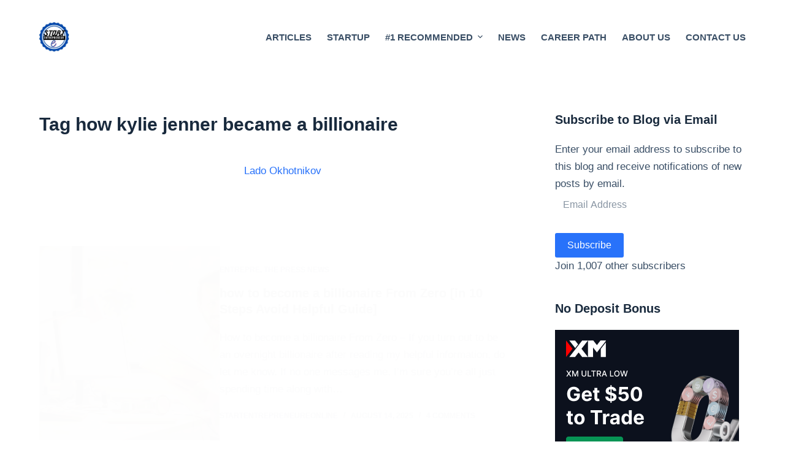

--- FILE ---
content_type: text/html; charset=UTF-8
request_url: https://startentrepreneureonline.com/tag/how-kylie-jenner-became-a-billionaire/
body_size: 43207
content:
<!doctype html><html dir="ltr" lang="en-US" prefix="og: https://ogp.me/ns#"><head><script data-no-optimize="1">var litespeed_docref=sessionStorage.getItem("litespeed_docref");litespeed_docref&&(Object.defineProperty(document,"referrer",{get:function(){return litespeed_docref}}),sessionStorage.removeItem("litespeed_docref"));</script> <meta charset="UTF-8"><meta name="viewport" content="width=device-width, initial-scale=1, maximum-scale=5, viewport-fit=cover"><link rel="profile" href="https://gmpg.org/xfn/11"><meta name="description" content="how kylie jenner became a billionaire |" /><meta name="robots" content="max-snippet:-1, max-image-preview:large, max-video-preview:-1" /><meta name="google-site-verification" content="kNdnnMQu-s2kdH-JnRBneUr7cnhlSjhGGff0HEWb2LQ" /><meta name="msvalidate.01" content="507344DDDC270CFCEB843678FF08C30A" /><meta name="p:domain_verify" content="2a41add29ec9a2d18637571a73cc104b" /><meta name="yandex-verification" content="b4ae24435b341495" /><link rel="canonical" href="https://startentrepreneureonline.com/tag/how-kylie-jenner-became-a-billionaire/" /><meta name="generator" content="All in One SEO (AIOSEO) 4.9.3" /><title>Start Entrepreneur Online | Your Business Journey Starts Here</title><meta name="description" content="Learn how to start an online business guides start entrepreneur online. Helps you launch your business with our proven strategies and tools. Get started now!"><meta property="og:title" content="Start Entrepreneur Online | Your Business Journey Starts Here"><meta property="og:description" content="Learn how to start an online business guides at start entrepreneur online. Helps you launch your business with our proven strategies and tools. Get started now!"><meta property="og:url" content="https://startentrepreneureonline.com"><meta property="og:image" content="https://startentrepreneureonline.com/static/images/logo.png">
 <script type="application/ld+json">{
"@context": "https://schema.org",
"@type": "WebSite",
"name": "Start Entrepreneur Online",
"url": "https://startentrepreneureonline.com"
}</script>  <script type="application/ld+json" class="aioseo-schema">{"@context":"https:\/\/schema.org","@graph":[{"@type":"BreadcrumbList","@id":"https:\/\/startentrepreneureonline.com\/tag\/how-kylie-jenner-became-a-billionaire\/#breadcrumblist","itemListElement":[{"@type":"ListItem","@id":"https:\/\/startentrepreneureonline.com#listItem","position":1,"name":"Home","item":"https:\/\/startentrepreneureonline.com","nextItem":{"@type":"ListItem","@id":"https:\/\/startentrepreneureonline.com\/tag\/how-kylie-jenner-became-a-billionaire\/#listItem","name":"how kylie jenner became a billionaire"}},{"@type":"ListItem","@id":"https:\/\/startentrepreneureonline.com\/tag\/how-kylie-jenner-became-a-billionaire\/#listItem","position":2,"name":"how kylie jenner became a billionaire","previousItem":{"@type":"ListItem","@id":"https:\/\/startentrepreneureonline.com#listItem","name":"Home"}}]},{"@type":"CollectionPage","@id":"https:\/\/startentrepreneureonline.com\/tag\/how-kylie-jenner-became-a-billionaire\/#collectionpage","url":"https:\/\/startentrepreneureonline.com\/tag\/how-kylie-jenner-became-a-billionaire\/","name":"how kylie jenner became a billionaire | Start Entrepreneur Online","description":"how kylie jenner became a billionaire |","inLanguage":"en-US","isPartOf":{"@id":"https:\/\/startentrepreneureonline.com\/#website"},"breadcrumb":{"@id":"https:\/\/startentrepreneureonline.com\/tag\/how-kylie-jenner-became-a-billionaire\/#breadcrumblist"}},{"@type":"Organization","@id":"https:\/\/startentrepreneureonline.com\/#organization","name":"Start Entrepreneur Online","description":"Your Business Journey Start Here","url":"https:\/\/startentrepreneureonline.com\/","email":"amykaza@startentrepreneureonline.com","telephone":"+601156479277","foundingDate":"2020-10-09","logo":{"@type":"ImageObject","url":"https:\/\/startentrepreneureonline.com\/wp-content\/uploads\/2021\/03\/start-2-1.png","@id":"https:\/\/startentrepreneureonline.com\/tag\/how-kylie-jenner-became-a-billionaire\/#organizationLogo","width":212,"height":218,"caption":"logo"},"image":{"@id":"https:\/\/startentrepreneureonline.com\/tag\/how-kylie-jenner-became-a-billionaire\/#organizationLogo"},"sameAs":["https:\/\/www.instagram.com\/mr_devil79","https:\/\/www.youtube.com\/channel\/UC4A8TtMZ1vuHcoRRIvlhPyA?sub_confirmation=1","https:\/\/www.linkedin.com\/in\/kaza79\/","https:\/\/amykaza.tumblr.com"]},{"@type":"WebSite","@id":"https:\/\/startentrepreneureonline.com\/#website","url":"https:\/\/startentrepreneureonline.com\/","name":"Start Entrepreneur Online","alternateName":"Start Entrepreneur Online","description":"Your Business Journey Start Here","inLanguage":"en-US","publisher":{"@id":"https:\/\/startentrepreneureonline.com\/#organization"}}]}</script> <meta property="og:title" content="Start Entrepreneur Online"/><meta property="og:description" content="Your Business Journey Start Here"/><meta property="og:url" content="/tag/how-kylie-jenner-became-a-billionaire/"/><meta property="og:image:alt" content="Here 10 Easily Step Billionaire: How You Can Also Be Billionaire?"/><meta property="og:image" content="https://startentrepreneureonline.com/wp-content/uploads/2021/04/blog6-free-img.jpg"/><meta property="og:image:width" content="1200" /><meta property="og:image:height" content="700" /><meta property="og:image:type" content="image/jpeg" /><meta property="og:type" content="article"/><meta property="og:article:published_time" content="2025-08-14 15:40:33"/><meta property="og:article:modified_time" content="2025-08-14 15:40:33"/><meta property="og:article:tag" content="billionaire"/><meta property="og:article:tag" content="billionaire&#039;s money guide"/><meta property="og:article:tag" content="bitlife become billionaire"/><meta property="og:article:tag" content="how kylie jenner became a billionaire"/><meta property="og:article:tag" content="how to"/><meta property="og:article:tag" content="how to avoid taxes"/><meta property="og:article:tag" content="how to become a billionaire"/><meta property="og:article:tag" content="How To Become A Billionaire As A Kid"/><meta property="og:article:tag" content="How To Become A Billionaire As A Teenager"/><meta property="og:article:tag" content="How To Become A Billionaire In 10 Years"/><meta property="og:article:tag" content="How To Become A Billionaire In One Day"/><meta property="og:article:tag" content="How To Become A Billionaire Overnight"/><meta property="og:article:tag" content="how to become a millionaire"/><meta property="og:article:tag" content="how to become a pro"/><meta property="og:article:tag" content="how to become an insurance agent"/><meta property="og:article:tag" content="how to become billionaire"/><meta property="og:article:tag" content="How To Become Billionaire From Zero"/><meta property="og:article:tag" content="How To Become Billionaire In India From Zero"/><meta property="og:article:tag" content="how to build a following"/><meta property="og:article:tag" content="how to get rich"/><meta property="og:article:tag" content="how to make money as a coach"/><meta property="og:article:tag" content="how to make money selling online courses"/><meta property="og:article:tag" content="how to pay less income tax"/><meta property="og:article:tag" content="how to run a business"/><meta property="og:article:tag" content="how to start a blog for beginners"/><meta property="og:article:tag" content="What To Study To Become A Billionaire"/><meta name="twitter:card" content="summary"><meta name="twitter:title" content="Start Entrepreneur Online"/><meta name="twitter:description" content="Your Business Journey Start Here"/><meta name="twitter:image" content="https://startentrepreneureonline.com/wp-content/uploads/2021/04/blog6-free-img.jpg"/><meta name="twitter:image:alt" content="Here 10 Easily Step Billionaire: How You Can Also Be Billionaire?"/><link rel='dns-prefetch' href='//stats.wp.com' /><link rel="alternate" type="application/rss+xml" title="Start Entrepreneur Online &raquo; Feed" href="https://startentrepreneureonline.com/feed/" /><link rel="alternate" type="application/rss+xml" title="Start Entrepreneur Online &raquo; Comments Feed" href="https://startentrepreneureonline.com/comments/feed/" /><link rel="alternate" type="application/rss+xml" title="Start Entrepreneur Online &raquo; how kylie jenner became a billionaire Tag Feed" href="https://startentrepreneureonline.com/tag/how-kylie-jenner-became-a-billionaire/feed/" /><style id='wp-img-auto-sizes-contain-inline-css'>img:is([sizes=auto i],[sizes^="auto," i]){contain-intrinsic-size:3000px 1500px}
/*# sourceURL=wp-img-auto-sizes-contain-inline-css */</style><style id="litespeed-ccss">[data-header*=type-1] .ct-header [data-id=menu]>ul>li>a{--fontWeight:700;--textTransform:uppercase;--fontSize:15px;--lineHeight:1.3;--linkInitialColor:var(--color)}[data-header*=type-1] .ct-header [data-id=menu] .sub-menu .ct-menu-link{--linkInitialColor:#fff;--fontWeight:500;--fontSize:12px}[data-header*=type-1] .ct-header [data-id=menu] .sub-menu{--dropdown-divider:1px dashed rgba(255,255,255,.1);--box-shadow:0px 10px 20px rgba(41,51,61,.1);--border-radius:0px 0px 2px 2px}[data-header*=type-1] .ct-header [data-row*=middle]{--height:120px;background-color:var(--paletteColor8);background-image:none;--borderTop:none;--borderBottom:none;--box-shadow:none}[data-header*=type-1] .ct-header [data-row*=middle]>div{--borderTop:none;--borderBottom:none}[data-header*=type-1] [data-id=mobile-menu]{--fontWeight:700;--fontSize:20px;--linkInitialColor:#fff;--mobile-menu-divider:none}[data-header*=type-1] #offcanvas .ct-panel-inner{background-color:rgba(18,21,25,.98)}[data-header*=type-1] #offcanvas{--side-panel-width:500px}[data-header*=type-1] [data-behaviour*=side]{--box-shadow:0px 0px 70px rgba(0,0,0,.35)}[data-header*=type-1] #search-modal{--linkInitialColor:#fff;--form-text-initial-color:#fff;--form-text-focus-color:#fff;background-color:rgba(18,21,25,.98)}[data-header*=type-1] #search-modal input{--form-field-border-initial-color:rgba(255,255,255,.2)}[data-header*=type-1] [data-id=trigger]{--icon-size:18px}[data-header*=type-1]{--header-height:120px}:root{--fontFamily:-apple-system,BlinkMacSystemFont,'Segoe UI',Roboto,Helvetica,Arial,sans-serif,'Apple Color Emoji','Segoe UI Emoji','Segoe UI Symbol';--fontWeight:400;--textTransform:none;--textDecoration:none;--fontSize:17px;--lineHeight:1.65;--letterSpacing:0em;--buttonFontWeight:500;--buttonFontSize:16px;--has-classic-forms:var(--true);--has-modern-forms:var(--false);--form-field-border-initial-color:var(--border-color);--form-field-border-focus-color:var(--paletteColor1);--form-selection-control-initial-color:var(--border-color);--form-selection-control-accent-color:var(--paletteColor1);--paletteColor1:#2872fa;--paletteColor2:#1559ed;--paletteColor3:#3a4f66;--paletteColor4:#192a3d;--paletteColor5:#e1e8ed;--paletteColor6:#f2f5f7;--paletteColor7:#fafbfc;--paletteColor8:#fff;--color:var(--paletteColor3);--linkInitialColor:var(--paletteColor1);--linkHoverColor:var(--paletteColor2);--selectionTextColor:#fff;--selectionBackgroundColor:var(--paletteColor1);--border-color:var(--paletteColor8);--headings-color:var(--paletteColor4);--content-spacing:1.5em;--buttonMinHeight:40px;--buttonShadow:none;--buttonTransform:none;--buttonTextInitialColor:#fff;--buttonTextHoverColor:#fff;--buttonInitialColor:var(--paletteColor1);--buttonHoverColor:var(--paletteColor2);--button-border:none;--buttonBorderRadius:3px;--button-padding:5px 20px;--normal-container-max-width:1290px;--content-vertical-spacing:60px;--narrow-container-max-width:750px;--wide-offset:130px}h1{--fontWeight:700;--fontSize:40px;--lineHeight:1.5}h2{--fontWeight:700;--fontSize:35px;--lineHeight:1.5}.ct-sidebar .widget-title{--fontSize:18px}body{background-color:var(--paletteColor8);background-image:none}[data-prefix=categories] .entry-header .page-title{--fontSize:30px}[data-prefix=categories] .entry-card .entry-title{--fontSize:20px;--lineHeight:1.3}[data-prefix=categories] .entry-card .entry-meta{--fontWeight:600;--textTransform:uppercase;--fontSize:12px}[data-prefix=categories] .entry-card{background-color:var(--paletteColor8);--box-shadow:0px 12px 18px -6px rgba(34,56,101,.04)}.ct-sidebar{--linkInitialColor:var(--color)}.ct-back-to-top{--icon-color:#fff;--icon-hover-color:#fff;--border-radius:2px}.cookie-notification{--backgroundColor:#fff;--maxWidth:400px}.cookie-notification .ct-cookies-decline-button{--buttonTextInitialColor:var(--paletteColor3);--buttonTextHoverColor:var(--paletteColor3);--buttonInitialColor:rgba(224,229,235,.6);--buttonHoverColor:rgba(224,229,235,1)}@media (max-width:999.98px){[data-header*=type-1] .ct-header [data-row*=middle]{--height:70px}[data-header*=type-1] #offcanvas{--side-panel-width:65vw}[data-header*=type-1]{--header-height:70px}}@media (max-width:689.98px){[data-header*=type-1] #offcanvas{--side-panel-width:90vw}:root{--lineHeight:1.75;--content-vertical-spacing:50px}h1{--fontSize:35px}h2{--fontSize:30px}[data-prefix=categories] .entry-card .entry-title{--fontSize:18px}}ul{box-sizing:border-box}.entry-content{counter-reset:footnotes}:root{--wp--preset--font-size--normal:16px;--wp--preset--font-size--huge:42px}.screen-reader-text{clip:rect(1px,1px,1px,1px);word-wrap:normal!important;border:0;-webkit-clip-path:inset(50%);clip-path:inset(50%);height:1px;margin:-1px;overflow:hidden;padding:0;position:absolute;width:1px}body{--wp--preset--color--black:#000;--wp--preset--color--cyan-bluish-gray:#abb8c3;--wp--preset--color--white:#fff;--wp--preset--color--pale-pink:#f78da7;--wp--preset--color--vivid-red:#cf2e2e;--wp--preset--color--luminous-vivid-orange:#ff6900;--wp--preset--color--luminous-vivid-amber:#fcb900;--wp--preset--color--light-green-cyan:#7bdcb5;--wp--preset--color--vivid-green-cyan:#00d084;--wp--preset--color--pale-cyan-blue:#8ed1fc;--wp--preset--color--vivid-cyan-blue:#0693e3;--wp--preset--color--vivid-purple:#9b51e0;--wp--preset--color--palette-color-1:var(--paletteColor1,#2872fa);--wp--preset--color--palette-color-2:var(--paletteColor2,#1559ed);--wp--preset--color--palette-color-3:var(--paletteColor3,#3a4f66);--wp--preset--color--palette-color-4:var(--paletteColor4,#192a3d);--wp--preset--color--palette-color-5:var(--paletteColor5,#e1e8ed);--wp--preset--color--palette-color-6:var(--paletteColor6,#f2f5f7);--wp--preset--color--palette-color-7:var(--paletteColor7,#fafbfc);--wp--preset--color--palette-color-8:var(--paletteColor8,#fff);--wp--preset--gradient--vivid-cyan-blue-to-vivid-purple:linear-gradient(135deg,rgba(6,147,227,1) 0%,#9b51e0 100%);--wp--preset--gradient--light-green-cyan-to-vivid-green-cyan:linear-gradient(135deg,#7adcb4 0%,#00d082 100%);--wp--preset--gradient--luminous-vivid-amber-to-luminous-vivid-orange:linear-gradient(135deg,rgba(252,185,0,1) 0%,rgba(255,105,0,1) 100%);--wp--preset--gradient--luminous-vivid-orange-to-vivid-red:linear-gradient(135deg,rgba(255,105,0,1) 0%,#cf2e2e 100%);--wp--preset--gradient--very-light-gray-to-cyan-bluish-gray:linear-gradient(135deg,#eee 0%,#a9b8c3 100%);--wp--preset--gradient--cool-to-warm-spectrum:linear-gradient(135deg,#4aeadc 0%,#9778d1 20%,#cf2aba 40%,#ee2c82 60%,#fb6962 80%,#fef84c 100%);--wp--preset--gradient--blush-light-purple:linear-gradient(135deg,#ffceec 0%,#9896f0 100%);--wp--preset--gradient--blush-bordeaux:linear-gradient(135deg,#fecda5 0%,#fe2d2d 50%,#6b003e 100%);--wp--preset--gradient--luminous-dusk:linear-gradient(135deg,#ffcb70 0%,#c751c0 50%,#4158d0 100%);--wp--preset--gradient--pale-ocean:linear-gradient(135deg,#fff5cb 0%,#b6e3d4 50%,#33a7b5 100%);--wp--preset--gradient--electric-grass:linear-gradient(135deg,#caf880 0%,#71ce7e 100%);--wp--preset--gradient--midnight:linear-gradient(135deg,#020381 0%,#2874fc 100%);--wp--preset--gradient--juicy-peach:linear-gradient(to right,#ffecd2 0%,#fcb69f 100%);--wp--preset--gradient--young-passion:linear-gradient(to right,#ff8177 0%,#ff867a 0%,#ff8c7f 21%,#f99185 52%,#cf556c 78%,#b12a5b 100%);--wp--preset--gradient--true-sunset:linear-gradient(to right,#fa709a 0%,#fee140 100%);--wp--preset--gradient--morpheus-den:linear-gradient(to top,#30cfd0 0%,#330867 100%);--wp--preset--gradient--plum-plate:linear-gradient(135deg,#667eea 0%,#764ba2 100%);--wp--preset--gradient--aqua-splash:linear-gradient(15deg,#13547a 0%,#80d0c7 100%);--wp--preset--gradient--love-kiss:linear-gradient(to top,#ff0844 0%,#ffb199 100%);--wp--preset--gradient--new-retrowave:linear-gradient(to top,#3b41c5 0%,#a981bb 49%,#ffc8a9 100%);--wp--preset--gradient--plum-bath:linear-gradient(to top,#cc208e 0%,#6713d2 100%);--wp--preset--gradient--high-flight:linear-gradient(to right,#0acffe 0%,#495aff 100%);--wp--preset--gradient--teen-party:linear-gradient(-225deg,#ff057c 0%,#8d0b93 50%,#321575 100%);--wp--preset--gradient--fabled-sunset:linear-gradient(-225deg,#231557 0%,#44107a 29%,#ff1361 67%,#fff800 100%);--wp--preset--gradient--arielle-smile:radial-gradient(circle 248px at center,#16d9e3 0%,#30c7ec 47%,#46aef7 100%);--wp--preset--gradient--itmeo-branding:linear-gradient(180deg,#2af598 0%,#009efd 100%);--wp--preset--gradient--deep-blue:linear-gradient(to right,#6a11cb 0%,#2575fc 100%);--wp--preset--gradient--strong-bliss:linear-gradient(to right,#f78ca0 0%,#f9748f 19%,#fd868c 60%,#fe9a8b 100%);--wp--preset--gradient--sweet-period:linear-gradient(to top,#3f51b1 0%,#5a55ae 13%,#7b5fac 25%,#8f6aae 38%,#a86aa4 50%,#cc6b8e 62%,#f18271 75%,#f3a469 87%,#f7c978 100%);--wp--preset--gradient--purple-division:linear-gradient(to top,#7028e4 0%,#e5b2ca 100%);--wp--preset--gradient--cold-evening:linear-gradient(to top,#0c3483 0%,#a2b6df 100%,#6b8cce 100%,#a2b6df 100%);--wp--preset--gradient--mountain-rock:linear-gradient(to right,#868f96 0%,#596164 100%);--wp--preset--gradient--desert-hump:linear-gradient(to top,#c79081 0%,#dfa579 100%);--wp--preset--gradient--ethernal-constance:linear-gradient(to top,#09203f 0%,#537895 100%);--wp--preset--gradient--happy-memories:linear-gradient(-60deg,#ff5858 0%,#f09819 100%);--wp--preset--gradient--grown-early:linear-gradient(to top,#0ba360 0%,#3cba92 100%);--wp--preset--gradient--morning-salad:linear-gradient(-225deg,#b7f8db 0%,#50a7c2 100%);--wp--preset--gradient--night-call:linear-gradient(-225deg,#ac32e4 0%,#7918f2 48%,#4801ff 100%);--wp--preset--gradient--mind-crawl:linear-gradient(-225deg,#473b7b 0%,#3584a7 51%,#30d2be 100%);--wp--preset--gradient--angel-care:linear-gradient(-225deg,#ffe29f 0%,#ffa99f 48%,#ff719a 100%);--wp--preset--gradient--juicy-cake:linear-gradient(to top,#e14fad 0%,#f9d423 100%);--wp--preset--gradient--rich-metal:linear-gradient(to right,#d7d2cc 0%,#304352 100%);--wp--preset--gradient--mole-hall:linear-gradient(-20deg,#616161 0%,#9bc5c3 100%);--wp--preset--gradient--cloudy-knoxville:linear-gradient(120deg,#fdfbfb 0%,#ebedee 100%);--wp--preset--gradient--soft-grass:linear-gradient(to top,#c1dfc4 0%,#deecdd 100%);--wp--preset--gradient--saint-petersburg:linear-gradient(135deg,#f5f7fa 0%,#c3cfe2 100%);--wp--preset--gradient--everlasting-sky:linear-gradient(135deg,#fdfcfb 0%,#e2d1c3 100%);--wp--preset--gradient--kind-steel:linear-gradient(-20deg,#e9defa 0%,#fbfcdb 100%);--wp--preset--gradient--over-sun:linear-gradient(60deg,#abecd6 0%,#fbed96 100%);--wp--preset--gradient--premium-white:linear-gradient(to top,#d5d4d0 0%,#d5d4d0 1%,#eeeeec 31%,#efeeec 75%,#e9e9e7 100%);--wp--preset--gradient--clean-mirror:linear-gradient(45deg,#93a5cf 0%,#e4efe9 100%);--wp--preset--gradient--wild-apple:linear-gradient(to top,#d299c2 0%,#fef9d7 100%);--wp--preset--gradient--snow-again:linear-gradient(to top,#e6e9f0 0%,#eef1f5 100%);--wp--preset--gradient--confident-cloud:linear-gradient(to top,#dad4ec 0%,#dad4ec 1%,#f3e7e9 100%);--wp--preset--gradient--glass-water:linear-gradient(to top,#dfe9f3 0%,#fff 100%);--wp--preset--gradient--perfect-white:linear-gradient(-225deg,#e3fdf5 0%,#ffe6fa 100%);--wp--preset--font-size--small:13px;--wp--preset--font-size--medium:20px;--wp--preset--font-size--large:36px;--wp--preset--font-size--x-large:42px;--wp--preset--spacing--20:.44rem;--wp--preset--spacing--30:.67rem;--wp--preset--spacing--40:1rem;--wp--preset--spacing--50:1.5rem;--wp--preset--spacing--60:2.25rem;--wp--preset--spacing--70:3.38rem;--wp--preset--spacing--80:5.06rem;--wp--preset--shadow--natural:6px 6px 9px rgba(0,0,0,.2);--wp--preset--shadow--deep:12px 12px 50px rgba(0,0,0,.4);--wp--preset--shadow--sharp:6px 6px 0px rgba(0,0,0,.2);--wp--preset--shadow--outlined:6px 6px 0px -3px rgba(255,255,255,1),6px 6px rgba(0,0,0,1);--wp--preset--shadow--crisp:6px 6px 0px rgba(0,0,0,1)}body{margin:0;--wp--style--global--content-size:var(--block-max-width);--wp--style--global--wide-size:var(--block-wide-max-width)}body{--wp--style--block-gap:var(--content-spacing)}body{padding-top:0;padding-right:0;padding-bottom:0;padding-left:0}:root{--default-editor:var(--true);--border:none;--listIndent:2.5em;--true:initial;--false:"";--has-link-decoration:var(--true);--has-transparent-header:0;--container-width:min(100%,var(--container-width-base))}@media (max-width:689.98px){:root{--container-width-base:calc(88vw - var(--frame-size,0px)*2)}}@media (min-width:690px){:root{--container-width-base:calc(90vw - var(--frame-size,0px)*2)}}@supports not (aspect-ratio:auto){.ct-image-container img{position:absolute;width:100%;height:100%}.ct-image-container:before{display:block;content:"";width:100%;padding-bottom:100%}}html{-webkit-text-size-adjust:100%;scroll-behavior:smooth}body{overflow-x:hidden;overflow-wrap:break-word;-moz-osx-font-smoothing:grayscale;-webkit-font-smoothing:antialiased}*,*:before,*:after{box-sizing:border-box}body,h1,h2,ul,li,img,form,button{margin:0;padding:0;border:none;font-size:inherit;text-align:inherit;line-height:inherit}input{margin:0}img{height:auto;max-width:100%;vertical-align:middle}ul{list-style-type:var(--listStyleType,disc)}body{color:var(--color)}h1{color:var(--heading-color,var(--heading-1-color,var(--headings-color)))}h2{color:var(--heading-color,var(--heading-2-color,var(--headings-color)))}@media (max-width:689.98px){.ct-hidden-sm{display:none!important}}@media (min-width:690px)and (max-width:999.98px){.ct-hidden-md{display:none!important}}@media (min-width:1000px){.ct-hidden-lg{display:none!important}}.screen-reader-text{background:rgba(0,0,0,0)}body,h1,h2,.ct-label,.entry-meta,.widget-title,.entry-excerpt,.mobile-menu a,.menu .ct-menu-link,.ct-widget>*{font-family:var(--fontFamily);font-size:var(--fontSize);font-weight:var(--fontWeight);font-style:var(--fontStyle,inherit);line-height:var(--lineHeight);letter-spacing:var(--letterSpacing);text-transform:var(--textTransform);-webkit-text-decoration:var(--textDecoration);text-decoration:var(--textDecoration)}.screen-reader-text{border:0;clip:rect(1px,1px,1px,1px);clip-path:inset(50%);height:1px;margin:-1px;overflow:hidden;padding:0;position:absolute!important;width:1px;word-wrap:normal!important;word-break:normal}.skip-link{background-color:#24292e;color:#fff;padding:10px 20px}.show-on-focus{position:absolute;width:1px;height:1px;margin:0;overflow:hidden;clip:rect(1px,1px,1px,1px);top:0;left:0}ul{padding-inline-start:var(--listIndent);margin-bottom:var(--content-spacing)}h1,h2{margin-bottom:calc(var(--has-content-spacing,1)*(.3em + 10px))}.entry-content>*{margin-bottom:var(--content-spacing)}.entry-content>*:last-child{margin-bottom:0}.menu,.entry-meta,.mobile-menu ul{margin-bottom:0;--listIndent:0;--listStyleType:none}ul:last-child,ul li:last-child,h1:last-child{margin-bottom:0}#main-container{padding-bottom:calc(var(--shortcuts-bar-spacer,0px) + var(--floating-cart-spacer,0px))}@media (prefers-reduced-motion:no-preference){[data-reveal][data-reveal*=no]{opacity:0}[data-reveal][data-reveal*=bottom]{transform:translateY(100px)}}.ct-icon{width:var(--icon-size,15px);height:var(--icon-size,15px);fill:var(--icon-color,var(--color))}.ct-icon{position:relative}[class*=ct-image-container]{display:inline-flex;overflow:hidden;vertical-align:middle;-webkit-mask-image:-webkit-radial-gradient(#fff,#000)}.ct-image-container{position:relative;width:100%}.ct-image-container img{width:inherit;border-radius:inherit;object-fit:var(--object-fit,cover);object-position:var(--object-position,50% 50%)}a{color:var(--linkInitialColor);-webkit-text-decoration:var(--has-link-decoration,var(--textDecoration,none));text-decoration:var(--has-link-decoration,var(--textDecoration,none))}[data-loader]{position:absolute;z-index:0;top:0;left:0;right:0;bottom:0;margin:auto;color:var(--loaderColor,#c5cbd0)}[data-loader=circles]{max-width:var(--loaderSize,40px);max-height:var(--loaderSize,40px);animation-play-state:paused}[data-loader=circles]>span{position:absolute;top:0;left:0;opacity:0;width:100%;height:100%;background:currentColor;border-radius:100%}@keyframes circles{0%{transform:scale(0);opacity:0}5%{opacity:1}100%{transform:scale(1);opacity:0}}@media (prefers-reduced-motion:no-preference){[data-loader=circles]{animation-play-state:paused}[data-loader=circles]>span{animation:circles 1.5s linear infinite}[data-loader=circles]>span:nth-child(1){animation-delay:0s}[data-loader=circles]>span:nth-child(2){animation-delay:.8s}[data-loader=circles]>span:nth-child(3){animation-delay:.4s}}[data-label=left] .ct-label{margin-inline-end:.7em}[data-label=right] .ct-label{order:2;margin-inline-start:.7em}input[type=search]{-webkit-appearance:none;appearance:none;width:var(--form-field-width,100%);height:var(--form-field-height,40px);font-family:inherit;font-size:var(--form-font-size,16px);color:var(--form-text-initial-color,var(--color));padding:var(--has-classic-forms,var(--form-field-padding,0 12px));border-width:var(--form-field-border-width,1px);border-style:var(--form-field-border-style,solid);border-color:var(--form-field-border-initial-color);border-radius:var(--has-classic-forms,var(--form-field-border-radius,3px));background-color:var(--has-classic-forms,var(--form-field-initial-background))}input[type=search]:-moz-placeholder{opacity:.6;color:inherit}input[type=search]::-moz-placeholder{opacity:.6;color:inherit}input[type=search]:-ms-input-placeholder{opacity:.6;color:inherit}input[type=search]::-webkit-input-placeholder{opacity:.6;color:inherit}.entry-meta{--items-spacing:9px}.entry-meta li{display:inline-block}.entry-meta li:not(:last-of-type){margin-inline-end:var(--items-spacing)}.entry-meta li:after{margin-inline-start:var(--items-spacing)}.entry-meta li:after{position:relative;top:-.1em;vertical-align:var(--vertical-align,middle)}.entry-meta[data-type*=slash] li:not(:last-of-type):after{content:"/";--vertical-align:baseline}:target{scroll-margin-top:calc(var(--admin-bar,0px) + var(--frame-size,0px) + var(--scroll-margin-top-offset,0px))}.ct-button,[type=submit]{display:inline-flex;align-items:center;justify-content:center;min-height:var(--buttonMinHeight);padding:var(--button-padding);border:none;-webkit-appearance:none;appearance:none;text-align:center;border-radius:var(--buttonBorderRadius,3px);--has-link-decoration:var(--false)}@media (max-width:479.98px){.ct-button,[type=submit]{--padding:5px 15px}}.ct-button,[type=submit]{position:relative;color:var(--buttonTextInitialColor);border:var(--button-border);background-color:var(--buttonInitialColor)}@media (hover:hover){@supports (filter:blur()){.ct-button:before,[type=submit]:before{display:var(--buttonShadow,block);position:absolute;z-index:-1;content:"";top:12px;left:10px;right:10px;bottom:0;opacity:0;border-radius:inherit;background:inherit;filter:blur(11px)}}}.ct-button,[type=submit]{font-family:var(--buttonFontFamily,var(--fontFamily));font-size:var(--buttonFontSize);font-weight:var(--buttonFontWeight);font-style:var(--buttonFontStyle);line-height:var(--buttonLineHeight);letter-spacing:var(--buttonLetterSpacing);text-transform:var(--buttonTextTransform);-webkit-text-decoration:var(--buttonTextDecoration);text-decoration:var(--buttonTextDecoration)}[class*=ct-toggle]{display:flex;align-items:center;justify-content:center;position:var(--toggle-button-position,relative);z-index:var(--toggle-button-z-index,initial);-webkit-appearance:none;appearance:none;width:var(--toggle-button-size);height:var(--toggle-button-size);margin-inline-start:var(--toggle-button-margin-start,auto);margin-inline-end:var(--toggle-button-margin-end,initial);padding:var(--toggle-button-padding,0px)!important;box-shadow:var(--toggle-button-shadow,none)!important;border-radius:var(--toggle-button-radius,0)!important;border-width:var(--toggle-button-border-width,0px)!important;border-style:var(--toggle-button-border-style,solid)!important;border-color:var(--toggle-button-border-color,transparent)!important;background:var(--toggle-button-background,transparent)!important}[class*=ct-toggle] svg{transform:var(--toggle-icon-transform)}[class*=ct-toggle-close]{top:var(--toggle-button-top,initial);right:var(--toggle-button-inset-end,0);--icon-size:12px;--icon-color:rgba(255,255,255,.7)}[class*=ct-toggle-close][data-type=type-1]{--outline-offset:5px}nav[class*=menu] .ct-menu-link{color:var(--linkInitialColor);--icon-color:var(--linkInitialColor)}.menu{display:flex}.menu li.menu-item{display:flex;align-items:center}.menu>li>.ct-menu-link{white-space:nowrap;justify-content:var(--menu-item-alignment,center);height:var(--menu-item-height,100%);--menu-item-padding:0 calc(var(--menu-items-spacing,25px)/2)}.ct-menu-link{display:flex;align-items:center;position:relative;width:100%;border-radius:var(--menu-item-radius,inherit)}.ct-menu-link:not(:empty){padding:var(--menu-item-padding,0px)}[data-menu]>ul>li>a:before,[data-menu]>ul>li>a:after{position:absolute;left:var(--menu-indicator-left,0);right:var(--menu-indicator-right,0);margin:var(--menu-indicator-margin,0);height:var(--menu-indicator-height,2px);opacity:var(--menu-indicator-opacity,0);background-color:var(--menu-indicator-active-color,var(--paletteColor2))}[data-menu]>ul>li>a:before{top:var(--menu-indicator-y-position,0)}[data-menu]>ul>li>a:after{bottom:var(--menu-indicator-y-position,0)}[data-responsive=no]{overflow:hidden}[data-responsive=no] .sub-menu{display:none}.animated-submenu>.sub-menu{position:var(--dropdown-position,absolute);top:var(--top,100%);z-index:10;min-width:100px;margin-top:var(--sticky-state-dropdown-top-offset,var(--dropdown-top-offset,0));border-radius:var(--border-radius);width:var(--dropdown-width,200px);background-color:var(--dropdown-background-color,var(--paletteColor4));box-shadow:var(--box-shadow)}.animated-submenu>.sub-menu:before{position:absolute;content:"";top:0;left:0;width:100%;height:var(--sticky-state-dropdown-top-offset,var(--dropdown-top-offset,0));transform:translateY(-100%)}.ct-toggle-dropdown-desktop{--icon-size:8px;--toggle-button-size:18px;--toggle-button-margin-end:-5px;--toggle-button-margin-start:var(--dropdown-toggle-margin-start,.2em)}.ct-toggle-dropdown-desktop-ghost{flex:0 0 var(--toggle-button-size,18px);right:var(--toggle-ghost-inset-end,calc(var(--menu-items-spacing,25px)/2 + 13px));--toggle-button-size:18px;--toggle-button-margin-end:-18px}.sub-menu{--dropdown-toggle-margin-start:auto;--toggle-ghost-inset-end:calc(var(--dropdown-items-spacing,13px)*1.5 + 13px)}.sub-menu{--menu-item-padding:var(--dropdown-items-spacing,13px) calc(var(--dropdown-items-spacing,13px)*1.5)}.sub-menu li{border-top:var(--dropdown-divider)}.animated-submenu>.sub-menu{opacity:0;visibility:hidden}.animated-submenu:not(.ct-active):not([class*=ct-mega-menu])>.sub-menu{overflow:hidden;max-height:calc(100vh - var(--header-height) - var(--admin-bar,0px) - var(--frame-size,0px) - 10px)}[data-dropdown*=type-1] .animated-submenu>.sub-menu{transform:translate3d(0,10px,0)}.mobile-menu{width:100%}.mobile-menu li{display:flex;flex-direction:column;align-items:var(--horizontal-alignment)}.mobile-menu .ct-menu-link{text-align:var(--text-horizontal-alignment);justify-content:var(--horizontal-alignment);--menu-item-padding:var(--items-vertical-spacing,5px) 0}.mobile-menu .ct-sub-menu-parent{display:flex;align-items:center;column-gap:10px}.mobile-menu [class*=children]>ul{position:relative;width:calc(100% + 10px);margin-inline-end:-10px;padding-inline-end:10px;overflow:hidden;padding-inline-start:calc(30px*var(--has-indentation,1))}.mobile-menu[data-interaction=click] [class*=children]:not(.dropdown-active)>ul{display:none}#header{position:relative;z-index:50}@media (max-width:999.98px){#header [data-device=desktop]{display:none}}@media (min-width:1000px){#header [data-device=mobile]{display:none}}#header [data-row]{position:var(--position,relative);box-shadow:var(--box-shadow);border-top:var(--borderTop);border-bottom:var(--borderBottom)}#header [data-row]>div{min-height:var(--shrink-height,var(--height));border-top:var(--borderTop);border-bottom:var(--borderBottom)}#header [data-row*=middle]{z-index:2}#header [data-column]{min-height:inherit}#header [data-column=start],#header [data-column=end]{min-width:0}#header [data-items]{width:100%}#header [data-column-set="2"]>div{display:grid;grid-template-columns:auto auto}[data-placements]{display:grid}[data-column=end]>[data-items=primary]{justify-content:flex-end}#header [data-items]{display:flex;align-items:center;min-width:0}#header [data-items]>*{margin:var(--margin,0 10px)}[data-column=start] [data-items=primary]>*:first-child{--margin:0 10px 0 0}[data-column=end] [data-items=primary]>*:last-child{--margin:0 0 0 10px}.ct-header-search,.ct-header-trigger{--linkInitialColor:var(--color)}.ct-header-search .ct-label,.ct-header-trigger .ct-label{color:var(--linkInitialColor)}[class*=header-menu]{display:flex;align-items:center;height:100%;min-width:0}[class*=header-menu] .menu{height:inherit}#search-modal{--vertical-alignment:initial}#search-modal input{--has-classic-forms:var(--false);--form-field-border-width:0 0 1px;--search-input-additional-padding:10px}@media (max-width:689.98px){#search-modal input{--form-font-size:22px;--form-field-height:70px;--form-field-padding:0px;margin-bottom:25px}}@media (min-width:690px){#search-modal input{--form-font-size:35px;--form-field-height:90px;--form-field-padding:0 50px 0 0;margin-bottom:35px}}#search-modal form{width:100%;margin:auto;max-width:var(--max-width,800px)}@media (max-width:999.98px){#search-modal form{--max-width:90%;--search-button-size:40px}}@media (min-width:690px){#search-modal form{--search-button-size:48px}}#search-modal form button{--icon-color:rgba(255,255,255,.7);--icon-focus-color:#fff;--icon-size:calc(100%/3);--search-button-border-radius:100%;--search-button-background:var(--paletteColor1);--search-button-focus-background:var(--paletteColor1)}@media (max-width:689.98px){#search-modal form button{top:15px}}@media (min-width:690px){#search-modal form button{top:21px}}#search-modal form button [data-loader]{--loaderColor:#fff}.ct-header-trigger .ct-icon rect{transform-origin:50% 50%}.site-branding{display:flex;text-align:var(--horizontal-alignment)}.site-branding:not([data-logo=top]){align-items:center}.site-logo-container{line-height:0;height:var(--logo-shrink-height,var(--logo-max-height,50px))}.site-logo-container img{width:auto;max-width:initial;object-fit:contain}.site-logo-container img{height:inherit;vertical-align:initial}#offcanvas .ct-panel-content{--margin:20px 0}#offcanvas .ct-panel-content>*{margin:var(--margin)}#offcanvas .ct-panel-content>*:first-child{margin-top:0}#offcanvas .ct-panel-content>*:last-child{margin-bottom:0}@media (max-width:999.98px){#offcanvas [data-device=desktop]{display:none}}@media (min-width:1000px){#offcanvas [data-device=mobile]{display:none}}form.search-form{position:relative}form.search-form input{position:relative;padding-inline-end:calc(var(--search-button-size,var(--form-field-height,40px)) + var(--search-input-additional-padding,0px))}form.search-form input::-webkit-search-decoration,form.search-form input::-webkit-search-cancel-button,form.search-form input::-webkit-search-results-button,form.search-form input::-webkit-search-results-decoration{-webkit-appearance:none}form.search-form button{position:absolute;top:0;right:0;padding:initial;width:var(--search-button-size,var(--form-field-height,40px));min-height:var(--search-button-size,var(--form-field-height,40px));border:none;box-shadow:none;border-radius:var(--search-button-border-radius,0px);background:var(--search-button-background);--buttonShadow:none;--buttonTransform:none}form.search-form button [data-loader]{opacity:0;visibility:hidden;--loaderSize:30px;--loaderColor:rgba(44,62,80,.2)}[data-behaviour*=side] .ct-panel-inner{position:absolute;top:0;bottom:0;max-width:var(--side-panel-width,500px);box-shadow:var(--box-shadow)}[data-behaviour*=right-side] .ct-panel-inner{right:0;transform:translate3d(20%,0,0)}.ct-panel{display:flex;flex-direction:column;position:fixed;z-index:999999;top:var(--admin-bar,0px);left:0;right:0;bottom:0;opacity:0;visibility:hidden;content-visibility:auto}.ct-panel .ct-panel-inner{display:flex;flex-direction:column;width:100%;height:100%;box-shadow:var(--box-shadow)}@media (max-width:689.98px){.ct-panel{--panel-padding:25px}}.ct-panel-actions{display:flex;align-items:center;padding:var(--panel-padding,35px);padding-bottom:0}@media (max-width:689.98px){.ct-panel-actions{padding-top:20px}}@media (min-width:690px){.ct-panel-actions{padding-top:30px}}.ct-panel-content{flex:1;display:flex;flex-direction:column;justify-content:var(--vertical-alignment,flex-start);align-items:var(--horizontal-alignment,flex-start);overflow:var(--overflow,auto);padding:var(--panel-padding,35px);box-sizing:border-box}#main-container{display:flex;flex-direction:column;position:relative;min-height:calc(100vh - var(--admin-bar,0px) - var(--frame-size,0px)*2);overflow:hidden;overflow:clip}#main-container .site-main{flex-grow:1}[class*=ct-container]{margin-left:auto;margin-right:auto}.ct-container{width:var(--container-width)}.ct-container{max-width:var(--normal-container-max-width)}[data-vertical-spacing*=top]{padding-top:var(--content-vertical-spacing)}[data-vertical-spacing*=bottom]{padding-bottom:var(--content-vertical-spacing)}[data-archive=default][data-layout=simple] article{gap:var(--card-inner-spacing,30px)}[data-archive=default][data-layout=simple] article:not(:last-child){margin-bottom:var(--grid-columns-gap,30px)}@media (max-width:689.98px){[data-archive=default][data-layout=simple] article{flex-direction:column}}@media (min-width:690px){[data-archive=default][data-layout=simple] article>.ct-image-container{max-width:40%;flex-shrink:0;margin-inline-end:0}}[data-archive=default][data-layout=simple] article .card-content{display:flex;flex-direction:column;flex:1}@media (min-width:690px){[data-archive=default][data-layout=simple] article .card-content{align-self:center}}@media (min-width:690px){[data-archive=default][data-layout=simple][data-cards=boxed] .entry-card .boundless-image{width:100%;margin-bottom:calc(var(--card-inner-spacing,30px)*-1)}}[data-archive=default] .entry-card{display:flex;text-align:var(--text-horizontal-alignment)}[data-archive=default] .entry-card .entry-title{margin:initial;--linkInitialColor:initial}[data-archive=default] .entry-card .entry-meta{color:var(--color);--linkInitialColor:var(--color)}[data-archive=default] .entry-card .ct-ghost{margin:0!important;flex:1 0 auto}[data-archive=default][data-layout=simple] .card-content>*:not(:last-child){margin-bottom:20px}[data-archive=default][data-layout=simple] .card-content>*:not(:last-child).entry-meta{margin-bottom:15px}[data-cards=boxed] .entry-card{padding:var(--card-inner-spacing,30px);border:var(--card-border,none);box-shadow:var(--box-shadow);border-radius:var(--borderRadius)}.entry-excerpt{color:var(--color)}.entry-card .ct-image-container img{height:100%}.entry-card .boundless-image{width:calc(100% + var(--card-inner-spacing,30px)*2);margin-left:calc(var(--card-inner-spacing,30px)*-1);margin-right:calc(var(--card-inner-spacing,30px)*-1)}.entry-card .boundless-image:first-child{border-top-left-radius:inherit;border-top-right-radius:inherit;margin-top:calc(var(--card-inner-spacing,30px)*-1)}@media (min-width:690px){[data-layout=simple] .entry-card .boundless-image{border-top-right-radius:0;border-bottom-left-radius:inherit}}.entry-content:after{display:table;clear:both;content:""}.cookie-notification{position:fixed;left:var(--frame-size,0px);bottom:var(--frame-size,0px);z-index:999999;color:var(--color)}@media (max-width:689.98px){.cookie-notification{right:var(--frame-size,0px)}}.cookie-notification>div{display:flex;flex-direction:column;gap:20px;padding:20px 0}@media (max-width:689.98px){.cookie-notification>div{align-items:center}}.cookie-notification[data-type=type-2]{right:var(--frame-size,0px);padding-right:var(--scrollbar-width,0px);background:var(--backgroundColor)}@media (min-width:690px){.cookie-notification[data-type=type-2] .ct-container{flex-direction:initial;align-items:center;justify-content:center}}.cookie-notification .ct-cookies-content{font-size:14px;line-height:1.4}@media (max-width:689.98px){.cookie-notification .ct-cookies-content{text-align:center}}.cookie-notification .ct-button-group{display:flex;gap:10px}.cookie-notification .ct-button-group .ct-button{--buttonFontSize:13px;--buttonMinHeight:35px;--padding:0 20px;--buttonShadow:none;--buttonTransform:none}@media (max-width:479.98px){.cookie-notification .ct-button-group .ct-button{flex:1}}.cookie-notification.ct-fade-in-start{opacity:0;transform:translate3d(0,15px,0)}.hero-section[data-type=type-1]{text-align:var(--alignment);margin-bottom:var(--margin-bottom,40px)}.entry-header .page-title{margin-bottom:0}.ct-back-to-top{position:fixed;z-index:100;bottom:calc(var(--frame-size,0px) + var(--back-top-bottom-offset,25px));display:flex;align-items:center;justify-content:center;padding:12px;opacity:var(--opacity,0);visibility:var(--visibility,hidden);transform:var(--transform,translate3d(0,15px,0));background:var(--top-button-background-color,var(--paletteColor3));box-shadow:var(--box-shadow);border-radius:var(--border-radius,2px);--icon-size:12px}.ct-back-to-top[data-alignment=right]{right:calc(var(--frame-size,0px) + var(--back-top-side-offset,25px))}[data-sidebar]{display:grid;grid-template-columns:var(--grid-template-columns,100%);grid-column-gap:var(--sidebar-gap,4%);grid-row-gap:50px}[data-sidebar]>aside{order:var(--sidebar-order)}@media (min-width:1000px){[data-sidebar=right]{--grid-template-columns:minmax(100px,1fr) var(--sidebar-width,27%)}}.ct-sidebar{position:relative;z-index:1}.ct-sidebar .widget-title:not(:empty){display:block;margin-bottom:20px}.ct-sidebar .ct-widget{color:var(--color)}.ct-sidebar .ct-widget:not(:last-child){margin-bottom:var(--sidebar-widgets-spacing,40px)}aside{position:relative}@media (min-width:1000px){[data-vertical-spacing="top:bottom"]{--sidebar-helper-top:calc(var(--content-vertical-spacing)*-1);--sidebar-helper-height:calc(100% + var(--content-vertical-spacing)*2)}}:root{--global-kb-font-size-sm:clamp(.8rem,.73rem + .217vw,.9rem);--global-kb-font-size-md:clamp(1.1rem,.995rem + .326vw,1.25rem);--global-kb-font-size-lg:clamp(1.75rem,1.576rem + .543vw,2rem);--global-kb-font-size-xl:clamp(2.25rem,1.728rem + 1.63vw,3rem);--global-kb-font-size-xxl:clamp(2.5rem,1.456rem + 3.26vw,4rem);--global-kb-font-size-xxxl:clamp(2.75rem,.489rem + 7.065vw,6rem)}:root{--global-palette1:#3182ce;--global-palette2:#2b6cb0;--global-palette3:#1a202c;--global-palette4:#2d3748;--global-palette5:#4a5568;--global-palette6:#718096;--global-palette7:#edf2f7;--global-palette8:#f7fafc;--global-palette9:#fff}:root{--swiper-theme-color:#007aff}:root{--swiper-navigation-size:44px}:root{--jp-carousel-primary-color:#fff;--jp-carousel-primary-subtle-color:#999;--jp-carousel-bg-color:#000;--jp-carousel-bg-faded-color:#222;--jp-carousel-border-color:#3a3a3a}:root{--jetpack--contact-form--border:1px solid #8c8f94;--jetpack--contact-form--border-color:#8c8f94;--jetpack--contact-form--border-size:1px;--jetpack--contact-form--border-style:solid;--jetpack--contact-form--border-radius:0px;--jetpack--contact-form--input-padding:16px;--jetpack--contact-form--font-size:16px}.screen-reader-text{clip:rect(1px,1px,1px,1px);word-wrap:normal!important;border:0;clip-path:inset(50%);height:1px;margin:-1px;overflow:hidden;padding:0;position:absolute!important;width:1px}</style><link rel="preload" data-asynced="1" data-optimized="2" as="style" onload="this.onload=null;this.rel='stylesheet'" href="https://startentrepreneureonline.com/wp-content/litespeed/ucss/6f744364aebb41f6b1eb43e492fb0d78.css?ver=2c6b3" /><script data-optimized="1" type="litespeed/javascript" data-src="https://startentrepreneureonline.com/wp-content/plugins/litespeed-cache/assets/js/css_async.min.js"></script> <style id='jetpack-sharing-buttons-style-inline-css'>.jetpack-sharing-buttons__services-list{display:flex;flex-direction:row;flex-wrap:wrap;gap:0;list-style-type:none;margin:5px;padding:0}.jetpack-sharing-buttons__services-list.has-small-icon-size{font-size:12px}.jetpack-sharing-buttons__services-list.has-normal-icon-size{font-size:16px}.jetpack-sharing-buttons__services-list.has-large-icon-size{font-size:24px}.jetpack-sharing-buttons__services-list.has-huge-icon-size{font-size:36px}@media print{.jetpack-sharing-buttons__services-list{display:none!important}}.editor-styles-wrapper .wp-block-jetpack-sharing-buttons{gap:0;padding-inline-start:0}ul.jetpack-sharing-buttons__services-list.has-background{padding:1.25em 2.375em}
/*# sourceURL=https://startentrepreneureonline.com/wp-content/plugins/jetpack/_inc/blocks/sharing-buttons/view.css */</style><style id='global-styles-inline-css'>:root{--wp--preset--aspect-ratio--square: 1;--wp--preset--aspect-ratio--4-3: 4/3;--wp--preset--aspect-ratio--3-4: 3/4;--wp--preset--aspect-ratio--3-2: 3/2;--wp--preset--aspect-ratio--2-3: 2/3;--wp--preset--aspect-ratio--16-9: 16/9;--wp--preset--aspect-ratio--9-16: 9/16;--wp--preset--color--black: #000000;--wp--preset--color--cyan-bluish-gray: #abb8c3;--wp--preset--color--white: #ffffff;--wp--preset--color--pale-pink: #f78da7;--wp--preset--color--vivid-red: #cf2e2e;--wp--preset--color--luminous-vivid-orange: #ff6900;--wp--preset--color--luminous-vivid-amber: #fcb900;--wp--preset--color--light-green-cyan: #7bdcb5;--wp--preset--color--vivid-green-cyan: #00d084;--wp--preset--color--pale-cyan-blue: #8ed1fc;--wp--preset--color--vivid-cyan-blue: #0693e3;--wp--preset--color--vivid-purple: #9b51e0;--wp--preset--color--palette-color-1: var(--theme-palette-color-1, #2872fa);--wp--preset--color--palette-color-2: var(--theme-palette-color-2, #1559ed);--wp--preset--color--palette-color-3: var(--theme-palette-color-3, #3A4F66);--wp--preset--color--palette-color-4: var(--theme-palette-color-4, #192a3d);--wp--preset--color--palette-color-5: var(--theme-palette-color-5, #e1e8ed);--wp--preset--color--palette-color-6: var(--theme-palette-color-6, #f2f5f7);--wp--preset--color--palette-color-7: var(--theme-palette-color-7, #FAFBFC);--wp--preset--color--palette-color-8: var(--theme-palette-color-8, #ffffff);--wp--preset--gradient--vivid-cyan-blue-to-vivid-purple: linear-gradient(135deg,rgb(6,147,227) 0%,rgb(155,81,224) 100%);--wp--preset--gradient--light-green-cyan-to-vivid-green-cyan: linear-gradient(135deg,rgb(122,220,180) 0%,rgb(0,208,130) 100%);--wp--preset--gradient--luminous-vivid-amber-to-luminous-vivid-orange: linear-gradient(135deg,rgb(252,185,0) 0%,rgb(255,105,0) 100%);--wp--preset--gradient--luminous-vivid-orange-to-vivid-red: linear-gradient(135deg,rgb(255,105,0) 0%,rgb(207,46,46) 100%);--wp--preset--gradient--very-light-gray-to-cyan-bluish-gray: linear-gradient(135deg,rgb(238,238,238) 0%,rgb(169,184,195) 100%);--wp--preset--gradient--cool-to-warm-spectrum: linear-gradient(135deg,rgb(74,234,220) 0%,rgb(151,120,209) 20%,rgb(207,42,186) 40%,rgb(238,44,130) 60%,rgb(251,105,98) 80%,rgb(254,248,76) 100%);--wp--preset--gradient--blush-light-purple: linear-gradient(135deg,rgb(255,206,236) 0%,rgb(152,150,240) 100%);--wp--preset--gradient--blush-bordeaux: linear-gradient(135deg,rgb(254,205,165) 0%,rgb(254,45,45) 50%,rgb(107,0,62) 100%);--wp--preset--gradient--luminous-dusk: linear-gradient(135deg,rgb(255,203,112) 0%,rgb(199,81,192) 50%,rgb(65,88,208) 100%);--wp--preset--gradient--pale-ocean: linear-gradient(135deg,rgb(255,245,203) 0%,rgb(182,227,212) 50%,rgb(51,167,181) 100%);--wp--preset--gradient--electric-grass: linear-gradient(135deg,rgb(202,248,128) 0%,rgb(113,206,126) 100%);--wp--preset--gradient--midnight: linear-gradient(135deg,rgb(2,3,129) 0%,rgb(40,116,252) 100%);--wp--preset--gradient--juicy-peach: linear-gradient(to right, #ffecd2 0%, #fcb69f 100%);--wp--preset--gradient--young-passion: linear-gradient(to right, #ff8177 0%, #ff867a 0%, #ff8c7f 21%, #f99185 52%, #cf556c 78%, #b12a5b 100%);--wp--preset--gradient--true-sunset: linear-gradient(to right, #fa709a 0%, #fee140 100%);--wp--preset--gradient--morpheus-den: linear-gradient(to top, #30cfd0 0%, #330867 100%);--wp--preset--gradient--plum-plate: linear-gradient(135deg, #667eea 0%, #764ba2 100%);--wp--preset--gradient--aqua-splash: linear-gradient(15deg, #13547a 0%, #80d0c7 100%);--wp--preset--gradient--love-kiss: linear-gradient(to top, #ff0844 0%, #ffb199 100%);--wp--preset--gradient--new-retrowave: linear-gradient(to top, #3b41c5 0%, #a981bb 49%, #ffc8a9 100%);--wp--preset--gradient--plum-bath: linear-gradient(to top, #cc208e 0%, #6713d2 100%);--wp--preset--gradient--high-flight: linear-gradient(to right, #0acffe 0%, #495aff 100%);--wp--preset--gradient--teen-party: linear-gradient(-225deg, #FF057C 0%, #8D0B93 50%, #321575 100%);--wp--preset--gradient--fabled-sunset: linear-gradient(-225deg, #231557 0%, #44107A 29%, #FF1361 67%, #FFF800 100%);--wp--preset--gradient--arielle-smile: radial-gradient(circle 248px at center, #16d9e3 0%, #30c7ec 47%, #46aef7 100%);--wp--preset--gradient--itmeo-branding: linear-gradient(180deg, #2af598 0%, #009efd 100%);--wp--preset--gradient--deep-blue: linear-gradient(to right, #6a11cb 0%, #2575fc 100%);--wp--preset--gradient--strong-bliss: linear-gradient(to right, #f78ca0 0%, #f9748f 19%, #fd868c 60%, #fe9a8b 100%);--wp--preset--gradient--sweet-period: linear-gradient(to top, #3f51b1 0%, #5a55ae 13%, #7b5fac 25%, #8f6aae 38%, #a86aa4 50%, #cc6b8e 62%, #f18271 75%, #f3a469 87%, #f7c978 100%);--wp--preset--gradient--purple-division: linear-gradient(to top, #7028e4 0%, #e5b2ca 100%);--wp--preset--gradient--cold-evening: linear-gradient(to top, #0c3483 0%, #a2b6df 100%, #6b8cce 100%, #a2b6df 100%);--wp--preset--gradient--mountain-rock: linear-gradient(to right, #868f96 0%, #596164 100%);--wp--preset--gradient--desert-hump: linear-gradient(to top, #c79081 0%, #dfa579 100%);--wp--preset--gradient--ethernal-constance: linear-gradient(to top, #09203f 0%, #537895 100%);--wp--preset--gradient--happy-memories: linear-gradient(-60deg, #ff5858 0%, #f09819 100%);--wp--preset--gradient--grown-early: linear-gradient(to top, #0ba360 0%, #3cba92 100%);--wp--preset--gradient--morning-salad: linear-gradient(-225deg, #B7F8DB 0%, #50A7C2 100%);--wp--preset--gradient--night-call: linear-gradient(-225deg, #AC32E4 0%, #7918F2 48%, #4801FF 100%);--wp--preset--gradient--mind-crawl: linear-gradient(-225deg, #473B7B 0%, #3584A7 51%, #30D2BE 100%);--wp--preset--gradient--angel-care: linear-gradient(-225deg, #FFE29F 0%, #FFA99F 48%, #FF719A 100%);--wp--preset--gradient--juicy-cake: linear-gradient(to top, #e14fad 0%, #f9d423 100%);--wp--preset--gradient--rich-metal: linear-gradient(to right, #d7d2cc 0%, #304352 100%);--wp--preset--gradient--mole-hall: linear-gradient(-20deg, #616161 0%, #9bc5c3 100%);--wp--preset--gradient--cloudy-knoxville: linear-gradient(120deg, #fdfbfb 0%, #ebedee 100%);--wp--preset--gradient--soft-grass: linear-gradient(to top, #c1dfc4 0%, #deecdd 100%);--wp--preset--gradient--saint-petersburg: linear-gradient(135deg, #f5f7fa 0%, #c3cfe2 100%);--wp--preset--gradient--everlasting-sky: linear-gradient(135deg, #fdfcfb 0%, #e2d1c3 100%);--wp--preset--gradient--kind-steel: linear-gradient(-20deg, #e9defa 0%, #fbfcdb 100%);--wp--preset--gradient--over-sun: linear-gradient(60deg, #abecd6 0%, #fbed96 100%);--wp--preset--gradient--premium-white: linear-gradient(to top, #d5d4d0 0%, #d5d4d0 1%, #eeeeec 31%, #efeeec 75%, #e9e9e7 100%);--wp--preset--gradient--clean-mirror: linear-gradient(45deg, #93a5cf 0%, #e4efe9 100%);--wp--preset--gradient--wild-apple: linear-gradient(to top, #d299c2 0%, #fef9d7 100%);--wp--preset--gradient--snow-again: linear-gradient(to top, #e6e9f0 0%, #eef1f5 100%);--wp--preset--gradient--confident-cloud: linear-gradient(to top, #dad4ec 0%, #dad4ec 1%, #f3e7e9 100%);--wp--preset--gradient--glass-water: linear-gradient(to top, #dfe9f3 0%, white 100%);--wp--preset--gradient--perfect-white: linear-gradient(-225deg, #E3FDF5 0%, #FFE6FA 100%);--wp--preset--font-size--small: 13px;--wp--preset--font-size--medium: 20px;--wp--preset--font-size--large: clamp(22px, 1.375rem + ((1vw - 3.2px) * 0.625), 30px);--wp--preset--font-size--x-large: clamp(30px, 1.875rem + ((1vw - 3.2px) * 1.563), 50px);--wp--preset--font-size--xx-large: clamp(45px, 2.813rem + ((1vw - 3.2px) * 2.734), 80px);--wp--preset--spacing--20: 0.44rem;--wp--preset--spacing--30: 0.67rem;--wp--preset--spacing--40: 1rem;--wp--preset--spacing--50: 1.5rem;--wp--preset--spacing--60: 2.25rem;--wp--preset--spacing--70: 3.38rem;--wp--preset--spacing--80: 5.06rem;--wp--preset--shadow--natural: 6px 6px 9px rgba(0, 0, 0, 0.2);--wp--preset--shadow--deep: 12px 12px 50px rgba(0, 0, 0, 0.4);--wp--preset--shadow--sharp: 6px 6px 0px rgba(0, 0, 0, 0.2);--wp--preset--shadow--outlined: 6px 6px 0px -3px rgb(255, 255, 255), 6px 6px rgb(0, 0, 0);--wp--preset--shadow--crisp: 6px 6px 0px rgb(0, 0, 0);}:root { --wp--style--global--content-size: var(--theme-block-max-width);--wp--style--global--wide-size: var(--theme-block-wide-max-width); }:where(body) { margin: 0; }.wp-site-blocks > .alignleft { float: left; margin-right: 2em; }.wp-site-blocks > .alignright { float: right; margin-left: 2em; }.wp-site-blocks > .aligncenter { justify-content: center; margin-left: auto; margin-right: auto; }:where(.wp-site-blocks) > * { margin-block-start: var(--theme-content-spacing); margin-block-end: 0; }:where(.wp-site-blocks) > :first-child { margin-block-start: 0; }:where(.wp-site-blocks) > :last-child { margin-block-end: 0; }:root { --wp--style--block-gap: var(--theme-content-spacing); }:root :where(.is-layout-flow) > :first-child{margin-block-start: 0;}:root :where(.is-layout-flow) > :last-child{margin-block-end: 0;}:root :where(.is-layout-flow) > *{margin-block-start: var(--theme-content-spacing);margin-block-end: 0;}:root :where(.is-layout-constrained) > :first-child{margin-block-start: 0;}:root :where(.is-layout-constrained) > :last-child{margin-block-end: 0;}:root :where(.is-layout-constrained) > *{margin-block-start: var(--theme-content-spacing);margin-block-end: 0;}:root :where(.is-layout-flex){gap: var(--theme-content-spacing);}:root :where(.is-layout-grid){gap: var(--theme-content-spacing);}.is-layout-flow > .alignleft{float: left;margin-inline-start: 0;margin-inline-end: 2em;}.is-layout-flow > .alignright{float: right;margin-inline-start: 2em;margin-inline-end: 0;}.is-layout-flow > .aligncenter{margin-left: auto !important;margin-right: auto !important;}.is-layout-constrained > .alignleft{float: left;margin-inline-start: 0;margin-inline-end: 2em;}.is-layout-constrained > .alignright{float: right;margin-inline-start: 2em;margin-inline-end: 0;}.is-layout-constrained > .aligncenter{margin-left: auto !important;margin-right: auto !important;}.is-layout-constrained > :where(:not(.alignleft):not(.alignright):not(.alignfull)){max-width: var(--wp--style--global--content-size);margin-left: auto !important;margin-right: auto !important;}.is-layout-constrained > .alignwide{max-width: var(--wp--style--global--wide-size);}body .is-layout-flex{display: flex;}.is-layout-flex{flex-wrap: wrap;align-items: center;}.is-layout-flex > :is(*, div){margin: 0;}body .is-layout-grid{display: grid;}.is-layout-grid > :is(*, div){margin: 0;}body{padding-top: 0px;padding-right: 0px;padding-bottom: 0px;padding-left: 0px;}:root :where(.wp-element-button, .wp-block-button__link){font-style: inherit;font-weight: inherit;letter-spacing: inherit;text-transform: inherit;}.has-black-color{color: var(--wp--preset--color--black) !important;}.has-cyan-bluish-gray-color{color: var(--wp--preset--color--cyan-bluish-gray) !important;}.has-white-color{color: var(--wp--preset--color--white) !important;}.has-pale-pink-color{color: var(--wp--preset--color--pale-pink) !important;}.has-vivid-red-color{color: var(--wp--preset--color--vivid-red) !important;}.has-luminous-vivid-orange-color{color: var(--wp--preset--color--luminous-vivid-orange) !important;}.has-luminous-vivid-amber-color{color: var(--wp--preset--color--luminous-vivid-amber) !important;}.has-light-green-cyan-color{color: var(--wp--preset--color--light-green-cyan) !important;}.has-vivid-green-cyan-color{color: var(--wp--preset--color--vivid-green-cyan) !important;}.has-pale-cyan-blue-color{color: var(--wp--preset--color--pale-cyan-blue) !important;}.has-vivid-cyan-blue-color{color: var(--wp--preset--color--vivid-cyan-blue) !important;}.has-vivid-purple-color{color: var(--wp--preset--color--vivid-purple) !important;}.has-palette-color-1-color{color: var(--wp--preset--color--palette-color-1) !important;}.has-palette-color-2-color{color: var(--wp--preset--color--palette-color-2) !important;}.has-palette-color-3-color{color: var(--wp--preset--color--palette-color-3) !important;}.has-palette-color-4-color{color: var(--wp--preset--color--palette-color-4) !important;}.has-palette-color-5-color{color: var(--wp--preset--color--palette-color-5) !important;}.has-palette-color-6-color{color: var(--wp--preset--color--palette-color-6) !important;}.has-palette-color-7-color{color: var(--wp--preset--color--palette-color-7) !important;}.has-palette-color-8-color{color: var(--wp--preset--color--palette-color-8) !important;}.has-black-background-color{background-color: var(--wp--preset--color--black) !important;}.has-cyan-bluish-gray-background-color{background-color: var(--wp--preset--color--cyan-bluish-gray) !important;}.has-white-background-color{background-color: var(--wp--preset--color--white) !important;}.has-pale-pink-background-color{background-color: var(--wp--preset--color--pale-pink) !important;}.has-vivid-red-background-color{background-color: var(--wp--preset--color--vivid-red) !important;}.has-luminous-vivid-orange-background-color{background-color: var(--wp--preset--color--luminous-vivid-orange) !important;}.has-luminous-vivid-amber-background-color{background-color: var(--wp--preset--color--luminous-vivid-amber) !important;}.has-light-green-cyan-background-color{background-color: var(--wp--preset--color--light-green-cyan) !important;}.has-vivid-green-cyan-background-color{background-color: var(--wp--preset--color--vivid-green-cyan) !important;}.has-pale-cyan-blue-background-color{background-color: var(--wp--preset--color--pale-cyan-blue) !important;}.has-vivid-cyan-blue-background-color{background-color: var(--wp--preset--color--vivid-cyan-blue) !important;}.has-vivid-purple-background-color{background-color: var(--wp--preset--color--vivid-purple) !important;}.has-palette-color-1-background-color{background-color: var(--wp--preset--color--palette-color-1) !important;}.has-palette-color-2-background-color{background-color: var(--wp--preset--color--palette-color-2) !important;}.has-palette-color-3-background-color{background-color: var(--wp--preset--color--palette-color-3) !important;}.has-palette-color-4-background-color{background-color: var(--wp--preset--color--palette-color-4) !important;}.has-palette-color-5-background-color{background-color: var(--wp--preset--color--palette-color-5) !important;}.has-palette-color-6-background-color{background-color: var(--wp--preset--color--palette-color-6) !important;}.has-palette-color-7-background-color{background-color: var(--wp--preset--color--palette-color-7) !important;}.has-palette-color-8-background-color{background-color: var(--wp--preset--color--palette-color-8) !important;}.has-black-border-color{border-color: var(--wp--preset--color--black) !important;}.has-cyan-bluish-gray-border-color{border-color: var(--wp--preset--color--cyan-bluish-gray) !important;}.has-white-border-color{border-color: var(--wp--preset--color--white) !important;}.has-pale-pink-border-color{border-color: var(--wp--preset--color--pale-pink) !important;}.has-vivid-red-border-color{border-color: var(--wp--preset--color--vivid-red) !important;}.has-luminous-vivid-orange-border-color{border-color: var(--wp--preset--color--luminous-vivid-orange) !important;}.has-luminous-vivid-amber-border-color{border-color: var(--wp--preset--color--luminous-vivid-amber) !important;}.has-light-green-cyan-border-color{border-color: var(--wp--preset--color--light-green-cyan) !important;}.has-vivid-green-cyan-border-color{border-color: var(--wp--preset--color--vivid-green-cyan) !important;}.has-pale-cyan-blue-border-color{border-color: var(--wp--preset--color--pale-cyan-blue) !important;}.has-vivid-cyan-blue-border-color{border-color: var(--wp--preset--color--vivid-cyan-blue) !important;}.has-vivid-purple-border-color{border-color: var(--wp--preset--color--vivid-purple) !important;}.has-palette-color-1-border-color{border-color: var(--wp--preset--color--palette-color-1) !important;}.has-palette-color-2-border-color{border-color: var(--wp--preset--color--palette-color-2) !important;}.has-palette-color-3-border-color{border-color: var(--wp--preset--color--palette-color-3) !important;}.has-palette-color-4-border-color{border-color: var(--wp--preset--color--palette-color-4) !important;}.has-palette-color-5-border-color{border-color: var(--wp--preset--color--palette-color-5) !important;}.has-palette-color-6-border-color{border-color: var(--wp--preset--color--palette-color-6) !important;}.has-palette-color-7-border-color{border-color: var(--wp--preset--color--palette-color-7) !important;}.has-palette-color-8-border-color{border-color: var(--wp--preset--color--palette-color-8) !important;}.has-vivid-cyan-blue-to-vivid-purple-gradient-background{background: var(--wp--preset--gradient--vivid-cyan-blue-to-vivid-purple) !important;}.has-light-green-cyan-to-vivid-green-cyan-gradient-background{background: var(--wp--preset--gradient--light-green-cyan-to-vivid-green-cyan) !important;}.has-luminous-vivid-amber-to-luminous-vivid-orange-gradient-background{background: var(--wp--preset--gradient--luminous-vivid-amber-to-luminous-vivid-orange) !important;}.has-luminous-vivid-orange-to-vivid-red-gradient-background{background: var(--wp--preset--gradient--luminous-vivid-orange-to-vivid-red) !important;}.has-very-light-gray-to-cyan-bluish-gray-gradient-background{background: var(--wp--preset--gradient--very-light-gray-to-cyan-bluish-gray) !important;}.has-cool-to-warm-spectrum-gradient-background{background: var(--wp--preset--gradient--cool-to-warm-spectrum) !important;}.has-blush-light-purple-gradient-background{background: var(--wp--preset--gradient--blush-light-purple) !important;}.has-blush-bordeaux-gradient-background{background: var(--wp--preset--gradient--blush-bordeaux) !important;}.has-luminous-dusk-gradient-background{background: var(--wp--preset--gradient--luminous-dusk) !important;}.has-pale-ocean-gradient-background{background: var(--wp--preset--gradient--pale-ocean) !important;}.has-electric-grass-gradient-background{background: var(--wp--preset--gradient--electric-grass) !important;}.has-midnight-gradient-background{background: var(--wp--preset--gradient--midnight) !important;}.has-juicy-peach-gradient-background{background: var(--wp--preset--gradient--juicy-peach) !important;}.has-young-passion-gradient-background{background: var(--wp--preset--gradient--young-passion) !important;}.has-true-sunset-gradient-background{background: var(--wp--preset--gradient--true-sunset) !important;}.has-morpheus-den-gradient-background{background: var(--wp--preset--gradient--morpheus-den) !important;}.has-plum-plate-gradient-background{background: var(--wp--preset--gradient--plum-plate) !important;}.has-aqua-splash-gradient-background{background: var(--wp--preset--gradient--aqua-splash) !important;}.has-love-kiss-gradient-background{background: var(--wp--preset--gradient--love-kiss) !important;}.has-new-retrowave-gradient-background{background: var(--wp--preset--gradient--new-retrowave) !important;}.has-plum-bath-gradient-background{background: var(--wp--preset--gradient--plum-bath) !important;}.has-high-flight-gradient-background{background: var(--wp--preset--gradient--high-flight) !important;}.has-teen-party-gradient-background{background: var(--wp--preset--gradient--teen-party) !important;}.has-fabled-sunset-gradient-background{background: var(--wp--preset--gradient--fabled-sunset) !important;}.has-arielle-smile-gradient-background{background: var(--wp--preset--gradient--arielle-smile) !important;}.has-itmeo-branding-gradient-background{background: var(--wp--preset--gradient--itmeo-branding) !important;}.has-deep-blue-gradient-background{background: var(--wp--preset--gradient--deep-blue) !important;}.has-strong-bliss-gradient-background{background: var(--wp--preset--gradient--strong-bliss) !important;}.has-sweet-period-gradient-background{background: var(--wp--preset--gradient--sweet-period) !important;}.has-purple-division-gradient-background{background: var(--wp--preset--gradient--purple-division) !important;}.has-cold-evening-gradient-background{background: var(--wp--preset--gradient--cold-evening) !important;}.has-mountain-rock-gradient-background{background: var(--wp--preset--gradient--mountain-rock) !important;}.has-desert-hump-gradient-background{background: var(--wp--preset--gradient--desert-hump) !important;}.has-ethernal-constance-gradient-background{background: var(--wp--preset--gradient--ethernal-constance) !important;}.has-happy-memories-gradient-background{background: var(--wp--preset--gradient--happy-memories) !important;}.has-grown-early-gradient-background{background: var(--wp--preset--gradient--grown-early) !important;}.has-morning-salad-gradient-background{background: var(--wp--preset--gradient--morning-salad) !important;}.has-night-call-gradient-background{background: var(--wp--preset--gradient--night-call) !important;}.has-mind-crawl-gradient-background{background: var(--wp--preset--gradient--mind-crawl) !important;}.has-angel-care-gradient-background{background: var(--wp--preset--gradient--angel-care) !important;}.has-juicy-cake-gradient-background{background: var(--wp--preset--gradient--juicy-cake) !important;}.has-rich-metal-gradient-background{background: var(--wp--preset--gradient--rich-metal) !important;}.has-mole-hall-gradient-background{background: var(--wp--preset--gradient--mole-hall) !important;}.has-cloudy-knoxville-gradient-background{background: var(--wp--preset--gradient--cloudy-knoxville) !important;}.has-soft-grass-gradient-background{background: var(--wp--preset--gradient--soft-grass) !important;}.has-saint-petersburg-gradient-background{background: var(--wp--preset--gradient--saint-petersburg) !important;}.has-everlasting-sky-gradient-background{background: var(--wp--preset--gradient--everlasting-sky) !important;}.has-kind-steel-gradient-background{background: var(--wp--preset--gradient--kind-steel) !important;}.has-over-sun-gradient-background{background: var(--wp--preset--gradient--over-sun) !important;}.has-premium-white-gradient-background{background: var(--wp--preset--gradient--premium-white) !important;}.has-clean-mirror-gradient-background{background: var(--wp--preset--gradient--clean-mirror) !important;}.has-wild-apple-gradient-background{background: var(--wp--preset--gradient--wild-apple) !important;}.has-snow-again-gradient-background{background: var(--wp--preset--gradient--snow-again) !important;}.has-confident-cloud-gradient-background{background: var(--wp--preset--gradient--confident-cloud) !important;}.has-glass-water-gradient-background{background: var(--wp--preset--gradient--glass-water) !important;}.has-perfect-white-gradient-background{background: var(--wp--preset--gradient--perfect-white) !important;}.has-small-font-size{font-size: var(--wp--preset--font-size--small) !important;}.has-medium-font-size{font-size: var(--wp--preset--font-size--medium) !important;}.has-large-font-size{font-size: var(--wp--preset--font-size--large) !important;}.has-x-large-font-size{font-size: var(--wp--preset--font-size--x-large) !important;}.has-xx-large-font-size{font-size: var(--wp--preset--font-size--xx-large) !important;}
:root :where(.wp-block-pullquote){font-size: clamp(0.984em, 0.984rem + ((1vw - 0.2em) * 0.645), 1.5em);line-height: 1.6;}
/*# sourceURL=global-styles-inline-css */</style><style id='kadence-blocks-global-variables-inline-css'>:root {--global-kb-font-size-sm:clamp(0.8rem, 0.73rem + 0.217vw, 0.9rem);--global-kb-font-size-md:clamp(1.1rem, 0.995rem + 0.326vw, 1.25rem);--global-kb-font-size-lg:clamp(1.75rem, 1.576rem + 0.543vw, 2rem);--global-kb-font-size-xl:clamp(2.25rem, 1.728rem + 1.63vw, 3rem);--global-kb-font-size-xxl:clamp(2.5rem, 1.456rem + 3.26vw, 4rem);--global-kb-font-size-xxxl:clamp(2.75rem, 0.489rem + 7.065vw, 6rem);}:root {--global-palette1: #3182CE;--global-palette2: #2B6CB0;--global-palette3: #1A202C;--global-palette4: #2D3748;--global-palette5: #4A5568;--global-palette6: #718096;--global-palette7: #EDF2F7;--global-palette8: #F7FAFC;--global-palette9: #ffffff;}
/*# sourceURL=kadence-blocks-global-variables-inline-css */</style><style id='kadence_blocks_css-inline-css'>.kb-table-of-content-nav.kb-table-of-content-id_5a2eb9-84 .kb-table-of-content-wrap{border-top-width:2px;border-right-width:2px;border-bottom-width:2px;border-left-width:2px;}
/*# sourceURL=kadence_blocks_css-inline-css */</style> <script type="litespeed/javascript" data-src="https://startentrepreneureonline.com/wp-includes/js/jquery/jquery.min.js" id="jquery-core-js"></script> <link rel="https://api.w.org/" href="https://startentrepreneureonline.com/wp-json/" /><link rel="alternate" title="JSON" type="application/json" href="https://startentrepreneureonline.com/wp-json/wp/v2/tags/1243" /><style>img#wpstats{display:none}</style><noscript><link rel='stylesheet' href='https://startentrepreneureonline.com/wp-content/themes/blocksy/static/bundle/no-scripts.min.css' type='text/css'></noscript><link rel="icon" href="https://startentrepreneureonline.com/wp-content/uploads/favicon.ico" sizes="32x32" /><link rel="icon" href="https://startentrepreneureonline.com/wp-content/uploads/favicon.ico" sizes="192x192" /><link rel="apple-touch-icon" href="https://startentrepreneureonline.com/wp-content/uploads/favicon.ico" /><meta name="msapplication-TileImage" content="https://startentrepreneureonline.com/wp-content/uploads/favicon.ico" /><meta name="purpleads-verification" content="c0889f2ff788a6a543938d77"/><meta name="adxom-verification" content="97fizaN255295ef3cb51e54120e15bc3fe5"><meta name="statvooVerification" content="4f9a9c820873db68f30e25877f611873" /> <script type="litespeed/javascript" data-src="https://pagead2.googlesyndication.com/pagead/js/adsbygoogle.js?client=ca-pub-1887823567418588" crossorigin="anonymous"></script> <meta property="fb:use_automatic_ad_placement" content="enable=true ad_density=default"><meta name='dailymotion-domain-verification' content='dmaog5432cazxlovx' /><meta name="norton-safeweb-site-verification" content="o0tjveo-7d-jfn4add0ltwu4qiovfv6maotjitxscow1iwv5irs3gdwxly5swboin2zkgmnivx58xazo3y14wllkh4mybqwtvpei9a3crlc-7-tt9-9ur5y0br4hth74" /><meta name="google-site-verification" content="kNdnnMQu-s2kdH-JnRBneUr7cnhlSjhGGff0HEWb2LQ" /><meta name="msvalidate.01" content="507344DDDC270CFCEB843678FF08C30A" /><meta name="yandex-verification" content="67527886" /><meta name="facebook-domain-verification" content="ad8e7sgi574r2vgi1kuhh6wqhuusrw" /><meta property="fb:pages" content="118096069779177" /> <script type="litespeed/javascript">!function(f,b,e,v,n,t,s){if(f.fbq)return;n=f.fbq=function(){n.callMethod?n.callMethod.apply(n,arguments):n.queue.push(arguments)};if(!f._fbq)f._fbq=n;n.push=n;n.loaded=!0;n.version='2.0';n.queue=[];t=b.createElement(e);t.async=!0;t.src=v;s=b.getElementsByTagName(e)[0];s.parentNode.insertBefore(t,s)}(window,document,'script','https://connect.facebook.net/en_US/fbevents.js');fbq('init','211033550710291');fbq('track','PageView')</script> <noscript><img height="1" width="1" style="display:none"
src="https://www.facebook.com/tr?id=211033550710291&ev=PageView&noscript=1"
/></noscript><meta name="wot-verification" content="a1d31a5a736677e2c99b"/> <script type="litespeed/javascript" data-src="https://www.googletagmanager.com/gtag/js?id=G-EM6SS04ZT9"></script> <script type="litespeed/javascript">window.dataLayer=window.dataLayer||[];function gtag(){dataLayer.push(arguments)}
gtag('js',new Date());gtag('config','G-EM6SS04ZT9')</script>  <script type="litespeed/javascript">(function(i,s,o,g,r,a,m){i.GoogleAnalyticsObject=r;i[r]=i[r]||function(){(i[r].q=i[r].q||[]).push(arguments)},i[r].l=1*new Date();a=s.createElement(o),m=s.getElementsByTagName(o)[0];a.async=1;a.src=g;m.parentNode.insertBefore(a,m)})(window,document,'script','//www.google-analytics.com/analytics.js','ga');ga('create','UA-177539563-4','auto');ga('send','pageview')</script>  <script type="litespeed/javascript" data-src="https://www.googletagmanager.com/gtag/js?id=UA-177539563-1"></script> <script type="litespeed/javascript">window.dataLayer=window.dataLayer||[];function gtag(){dataLayer.push(arguments)}
gtag('js',new Date());gtag('config','UA-177539563-1')</script>  <script type="litespeed/javascript">(function(w,d,s,l,i){w[l]=w[l]||[];w[l].push({'gtm.start':new Date().getTime(),event:'gtm.js'});var f=d.getElementsByTagName(s)[0],j=d.createElement(s),dl=l!='dataLayer'?'&l='+l:'';j.async=!0;j.src='https://www.googletagmanager.com/gtm.js?id='+i+dl;f.parentNode.insertBefore(j,f)})(window,document,'script','dataLayer','GTM-NFD5ZB8')</script> <link rel="alternate" hreflang="en-US" href="https://startentrepreneureonline.com/" /><link rel="alternate" hreflang="ar-AE" href="https://startentrepreneureonline.com/" /><link rel="alternate" hreflang="en-AE" href="https://startentrepreneureonline.com/" /><link rel="alternate" hreflang="en-AM" href="https://startentrepreneureonline.com/" /><link rel="alternate" hreflang="de-AT" href="https://startentrepreneureonline.com/" /><link rel="alternate" hreflang="en-AU" href="https://startentrepreneureonline.com/" /><link rel="alternate" hreflang="en-AZ" href="https://startentrepreneureonline.com/" /><link rel="alternate" hreflang="fr-BE" href="https://startentrepreneureonline.com/" /><link rel="alternate" hreflang="nl-BE" href="https://startentrepreneureonline.com/" /><link rel="alternate" hreflang="bg-BG" href="https://startentrepreneureonline.com/" /><link rel="alternate" hreflang="ar-BH" href="https://startentrepreneureonline.com/" /><link rel="alternate" hreflang="en-BH" href="https://startentrepreneureonline.com/" /><link rel="alternate" hreflang="pt-BR" href="https://startentrepreneureonline.com/" /><link rel="alternate" hreflang="en-BW" href="https://startentrepreneureonline.com/" /><link rel="alternate" hreflang="en-BY" href="https://startentrepreneureonline.com/" /><link rel="alternate" hreflang="en-CA" href="https://startentrepreneureonline.com/" /><link rel="alternate" hreflang="fr-CA" href="https://startentrepreneureonline.com/" /><link rel="alternate" hreflang="fr-CF" href="https://startentrepreneureonline.com/" /><link rel="alternate" hreflang="de-CH" href="https://startentrepreneureonline.com/" /><link rel="alternate" hreflang="fr-CH" href="https://startentrepreneureonline.com/" /><link rel="alternate" hreflang="fr-CI" href="https://startentrepreneureonline.com/" /><link rel="alternate" hreflang="es-CL" href="https://startentrepreneureonline.com/" /><link rel="alternate" hreflang="fr-CM" href="https://startentrepreneureonline.com/" /><link rel="alternate" hreflang="es-CO" href="https://startentrepreneureonline.com/" /><link rel="alternate" hreflang="cs-CZ" href="https://startentrepreneureonline.com/" /><link rel="alternate" hreflang="de-DE" href="https://startentrepreneureonline.com/" /><link rel="alternate" hreflang="da-DK" href="https://startentrepreneureonline.com/" /><link rel="alternate" hreflang="et-EE" href="https://startentrepreneureonline.com/" /><link rel="alternate" hreflang="ar-EG" href="https://startentrepreneureonline.com/" /><link rel="alternate" hreflang="en-EG" href="https://startentrepreneureonline.com/" /><link rel="alternate" hreflang="es-ES" href="https://startentrepreneureonline.com/" /><link rel="alternate" hreflang="fi-FI" href="https://startentrepreneureonline.com/" /><link rel="alternate" hreflang="fr-FR" href="https://startentrepreneureonline.com/" /><link rel="alternate" hreflang="en-GE" href="https://startentrepreneureonline.com/" /><link rel="alternate" hreflang="fr-GN" href="https://startentrepreneureonline.com/" /><link rel="alternate" hreflang="fr-GQ" href="https://startentrepreneureonline.com/" /><link rel="alternate" hreflang="el-GR" href="https://startentrepreneureonline.com/" /><link rel="alternate" hreflang="en-GW" href="https://startentrepreneureonline.com/" /><link rel="alternate" hreflang="zh-HK" href="https://startentrepreneureonline.com/" /><link rel="alternate" hreflang="en-HK" href="https://startentrepreneureonline.com/" /><link rel="alternate" hreflang="hr-HR" href="https://startentrepreneureonline.com/" /><link rel="alternate" hreflang="hu-HU" href="https://startentrepreneureonline.com/" /><link rel="alternate" hreflang="en-ID" href="https://startentrepreneureonline.com/" /><link rel="alternate" hreflang="id-ID" href="https://startentrepreneureonline.com/" /><link rel="alternate" hreflang="en-IE" href="https://startentrepreneureonline.com/" /><link rel="alternate" hreflang="en-IL" href="https://startentrepreneureonline.com/" /><link rel="alternate" hreflang="en-IN" href="https://startentrepreneureonline.com/" /><link rel="alternate" hreflang="hi-IN" href="https://startentrepreneureonline.com/" /><link rel="alternate" hreflang="it-IT" href="https://startentrepreneureonline.com/" /><link rel="alternate" hreflang="ar-JO" href="https://startentrepreneureonline.com/" /><link rel="alternate" hreflang="en-JO" href="https://startentrepreneureonline.com/" /><link rel="alternate" hreflang="ja-JP" href="https://startentrepreneureonline.com/" /><link rel="alternate" hreflang="en-KE" href="https://startentrepreneureonline.com/" /><link rel="alternate" hreflang="en-KG" href="https://startentrepreneureonline.com/" /><link rel="alternate" hreflang="ko-KR" href="https://startentrepreneureonline.com/" /><link rel="alternate" hreflang="ar-KW" href="https://startentrepreneureonline.com/" /><link rel="alternate" hreflang="en-KW" href="https://startentrepreneureonline.com/" /><link rel="alternate" hreflang="en-KZ" href="https://startentrepreneureonline.com/" /><link rel="alternate" hreflang="es-HN" href="https://startentrepreneureonline.com/" /><link rel="alternate" hreflang="es-AR" href="https://startentrepreneureonline.com/" /><link rel="alternate" hreflang="es-SV" href="https://startentrepreneureonline.com/" /><link rel="alternate" hreflang="es-PR" href="https://startentrepreneureonline.com/" /><link rel="alternate" hreflang="es-DO" href="https://startentrepreneureonline.com/" /><link rel="alternate" hreflang="es-EC" href="https://startentrepreneureonline.com/" /><link rel="alternate" hreflang="es-GT" href="https://startentrepreneureonline.com/" /><link rel="alternate" hreflang="es-PE" href="https://startentrepreneureonline.com/" /><link rel="alternate" hreflang="es-BO" href="https://startentrepreneureonline.com/" /><link rel="alternate" hreflang="es-NI" href="https://startentrepreneureonline.com/" /><link rel="alternate" hreflang="es-VE" href="https://startentrepreneureonline.com/" /><link rel="alternate" hreflang="es-PA" href="https://startentrepreneureonline.com/" /><link rel="alternate" hreflang="es-CR" href="https://startentrepreneureonline.com/" /><link rel="alternate" hreflang="es-UY" href="https://startentrepreneureonline.com/" /><link rel="alternate" hreflang="es-PY" href="https://startentrepreneureonline.com/" /><link rel="alternate" hreflang="en-AG" href="https://startentrepreneureonline.com/" /><link rel="alternate" hreflang="en-BS" href="https://startentrepreneureonline.com/" /><link rel="alternate" hreflang="en-TC" href="https://startentrepreneureonline.com/" /><link rel="alternate" hreflang="en-TT" href="https://startentrepreneureonline.com/" /><link rel="alternate" hreflang="en-SR" href="https://startentrepreneureonline.com/" /><link rel="alternate" hreflang="en-BM" href="https://startentrepreneureonline.com/" /><link rel="alternate" hreflang="en-BB" href="https://startentrepreneureonline.com/" /><link rel="alternate" hreflang="en-BZ" href="https://startentrepreneureonline.com/" /><link rel="alternate" hreflang="en-GD" href="https://startentrepreneureonline.com/" /><link rel="alternate" hreflang="en-KY" href="https://startentrepreneureonline.com/" /><link rel="alternate" hreflang="en-LC" href="https://startentrepreneureonline.com/" /><link rel="alternate" hreflang="en-MS" href="https://startentrepreneureonline.com/" /><link rel="alternate" hreflang="en-KN" href="https://startentrepreneureonline.com/" /><link rel="alternate" hreflang="en-AI" href="https://startentrepreneureonline.com/" /><link rel="alternate" hreflang="en-VC" href="https://startentrepreneureonline.com/" /><link rel="alternate" hreflang="en-GY" href="https://startentrepreneureonline.com/" /><link rel="alternate" hreflang="en-VG" href="https://startentrepreneureonline.com/" /><link rel="alternate" hreflang="en-PR" href="https://startentrepreneureonline.com/" /><link rel="alternate" hreflang="en-DM" href="https://startentrepreneureonline.com/" /><link rel="alternate" hreflang="en-JM" href="https://startentrepreneureonline.com/" /><link rel="alternate" hreflang="de-LI" href="https://startentrepreneureonline.com/" /><link rel="alternate" hreflang="lt-LT" href="https://startentrepreneureonline.com/" /><link rel="alternate" hreflang="fr-LU" href="https://startentrepreneureonline.com/" /><link rel="alternate" hreflang="lv-LV" href="https://startentrepreneureonline.com/" /><link rel="alternate" hreflang="fr-MA" href="https://startentrepreneureonline.com/" /><link rel="alternate" hreflang="en-MD" href="https://startentrepreneureonline.com/" /><link rel="alternate" hreflang="en-ME" href="https://startentrepreneureonline.com/" /><link rel="alternate" hreflang="en-MG" href="https://startentrepreneureonline.com/" /><link rel="alternate" hreflang="en-MK" href="https://startentrepreneureonline.com/" /><link rel="alternate" hreflang="fr-ML" href="https://startentrepreneureonline.com/" /><link rel="alternate" hreflang="zh-MO" href="https://startentrepreneureonline.com/" /><link rel="alternate" hreflang="en-MT" href="https://startentrepreneureonline.com/" /><link rel="alternate" hreflang="fr-MU" href="https://startentrepreneureonline.com/" /><link rel="alternate" hreflang="es-MX" href="https://startentrepreneureonline.com/" /><link rel="alternate" hreflang="en-MY" href="https://startentrepreneureonline.com/" /><link rel="alternate" hreflang="ms-MY" href="https://startentrepreneureonline.com/" /><link rel="alternate" hreflang="en-MZ" href="https://startentrepreneureonline.com/" /><link rel="alternate" hreflang="fr-NE" href="https://startentrepreneureonline.com/" /><link rel="alternate" hreflang="en-NG" href="https://startentrepreneureonline.com/" /><link rel="alternate" hreflang="nl-NL" href="https://startentrepreneureonline.com/" /><link rel="alternate" hreflang="no-NO" href="https://startentrepreneureonline.com/" /><link rel="alternate" hreflang="en-NZ" href="https://startentrepreneureonline.com/" /><link rel="alternate" hreflang="ar-OM" href="https://startentrepreneureonline.com/" /><link rel="alternate" hreflang="en-OM" href="https://startentrepreneureonline.com/" /><link rel="alternate" hreflang="en-PH" href="https://startentrepreneureonline.com/" /><link rel="alternate" hreflang="pl-PL" href="https://startentrepreneureonline.com/" /><link rel="alternate" hreflang="pt-PT" href="https://startentrepreneureonline.com/" /><link rel="alternate" hreflang="ar-QA" href="https://startentrepreneureonline.com/" /><link rel="alternate" hreflang="en-QA" href="https://startentrepreneureonline.com/" /><link rel="alternate" hreflang="ro-RO" href="https://startentrepreneureonline.com/" /><link rel="alternate" hreflang="ru-RU" href="https://startentrepreneureonline.com/" /><link rel="alternate" hreflang="ar-SA" href="https://startentrepreneureonline.com/" /><link rel="alternate" hreflang="en-SA" href="https://startentrepreneureonline.com/" /><link rel="alternate" hreflang="sv-SE" href="https://startentrepreneureonline.com/" /><link rel="alternate" hreflang="en-SG" href="https://startentrepreneureonline.com/" /><link rel="alternate" hreflang="en-SI" href="https://startentrepreneureonline.com/" /><link rel="alternate" hreflang="sk-SK" href="https://startentrepreneureonline.com/" /><link rel="alternate" hreflang="fr-SN" href="https://startentrepreneureonline.com/" /><link rel="alternate" hreflang="th-TH" href="https://startentrepreneureonline.com/" /><link rel="alternate" hreflang="en-TJ" href="https://startentrepreneureonline.com/" /><link rel="alternate" hreflang="en-TM" href="https://startentrepreneureonline.com/" /><link rel="alternate" hreflang="fr-TN" href="https://startentrepreneureonline.com/" /><link rel="alternate" hreflang="tr-TR" href="https://startentrepreneureonline.com/" /><link rel="alternate" hreflang="zh-TW" href="https://startentrepreneureonline.com/" /><link rel="alternate" hreflang="uk-UA" href="https://startentrepreneureonline.com/" /><link rel="alternate" hreflang="en-UG" href="https://startentrepreneureonline.com/" /><link rel="alternate" hreflang="en-GB" href="https://startentrepreneureonline.com/" /><link rel="alternate" hreflang="en-UZ" href="https://startentrepreneureonline.com/" /><link rel="alternate" hreflang="en-VN" href="https://startentrepreneureonline.com/" /><link rel="alternate" hreflang="en-ZA" href="https://startentrepreneureonline.com/" /><link rel="alternate" hreflang="zh-CN" href="https://startentrepreneureonline.com/" /> <script type="text/javascript">var _acic={dataProvider:10};(function(){var e=document.createElement("script");e.type="text/javascript";e.async=true;e.src="https://www.acint.net/aci.js";var t=document.getElementsByTagName("script")[0];t.parentNode.insertBefore(e,t)})()</script> </head><body data-rsssl=1 class="archive tag tag-how-kylie-jenner-became-a-billionaire tag-1243 wp-custom-logo wp-embed-responsive wp-theme-blocksy blocksy" data-link="type-2" data-prefix="categories" data-header="type-1" data-footer="type-1"><a class="skip-link screen-reader-text" href="#main">Skip to content</a><div class="ct-drawer-canvas" data-location="start"><div id="offcanvas" class="ct-panel ct-header" data-behaviour="right-side" role="dialog" aria-label="Offcanvas modal" inert=""><div class="ct-panel-inner"><div class="ct-panel-actions">
<button class="ct-toggle-close" data-type="type-1" aria-label="Close drawer">
<svg class="ct-icon" width="12" height="12" viewBox="0 0 15 15"><path d="M1 15a1 1 0 01-.71-.29 1 1 0 010-1.41l5.8-5.8-5.8-5.8A1 1 0 011.7.29l5.8 5.8 5.8-5.8a1 1 0 011.41 1.41l-5.8 5.8 5.8 5.8a1 1 0 01-1.41 1.41l-5.8-5.8-5.8 5.8A1 1 0 011 15z"/></svg>
</button></div><div class="ct-panel-content" data-device="desktop"><div class="ct-panel-content-inner"></div></div><div class="ct-panel-content" data-device="mobile"><div class="ct-panel-content-inner"><nav
class="mobile-menu menu-container has-submenu"
data-id="mobile-menu" data-interaction="click" data-toggle-type="type-1" data-submenu-dots="yes"	aria-label="Menu"><ul id="menu-menu-1" class=""><li class="menu-item menu-item-type-post_type menu-item-object-page current_page_parent menu-item-30029"><a href="https://startentrepreneureonline.com/articles/" class="ct-menu-link">Articles</a></li><li class="menu-item menu-item-type-post_type menu-item-object-page menu-item-30034"><a href="https://startentrepreneureonline.com/business-startup-for-dummies/" class="ct-menu-link">Startup</a></li><li class="menu-item menu-item-type-custom menu-item-object-custom menu-item-has-children menu-item-473"><span class="ct-sub-menu-parent"><a href="#" class="ct-menu-link">#1 RECOMMENDED</a><button class="ct-toggle-dropdown-mobile" aria-label="Expand dropdown menu" aria-haspopup="true" aria-expanded="false"><svg class="ct-icon toggle-icon-1" width="15" height="15" viewBox="0 0 15 15" aria-hidden="true"><path d="M3.9,5.1l3.6,3.6l3.6-3.6l1.4,0.7l-5,5l-5-5L3.9,5.1z"/></svg></button></span><ul class="sub-menu"><li class="menu-item menu-item-type-post_type menu-item-object-page menu-item-30033"><a href="https://startentrepreneureonline.com/best-college-entrepreneurship-programs/" class="ct-menu-link">Best College Entrepreneurship Programs</a></li><li class="menu-item menu-item-type-post_type menu-item-object-page menu-item-30035"><a href="https://startentrepreneureonline.com/small-business-online-courses-marketing-finance/" class="ct-menu-link">Small Business Online Courses Marketing Finance</a></li><li class="menu-item menu-item-type-post_type menu-item-object-page menu-item-30036"><a href="https://startentrepreneureonline.com/start-entrepreneur-online-courses/" class="ct-menu-link">Education: Start Entrepreneur Online Courses Avoid</a></li><li class="menu-item menu-item-type-post_type menu-item-object-page menu-item-30037"><a href="https://startentrepreneureonline.com/writing-services/" class="ct-menu-link">Growth With Top 1 Article Writing Services Calm Boost Sale Now</a></li></ul></li><li class="menu-item menu-item-type-taxonomy menu-item-object-category menu-item-5356"><a href="https://startentrepreneureonline.com/category/news/" class="ct-menu-link">NEWS</a></li><li class="menu-item menu-item-type-post_type menu-item-object-page menu-item-30038"><a href="https://startentrepreneureonline.com/jobs/" class="ct-menu-link">Career Path</a></li><li class="menu-item menu-item-type-post_type menu-item-object-page menu-item-30030"><a href="https://startentrepreneureonline.com/about/" class="ct-menu-link">About Us</a></li><li class="menu-item menu-item-type-post_type menu-item-object-page menu-item-30031"><a href="https://startentrepreneureonline.com/contact/" class="ct-menu-link">Contact Us</a></li></ul></nav></div></div></div></div></div><div id="main-container"><header id="header" class="ct-header" data-id="type-1" itemscope="" itemtype="https://schema.org/WPHeader"><div data-device="desktop"><div data-row="middle" data-column-set="2"><div class="ct-container"><div data-column="start" data-placements="1"><div data-items="primary"><div	class="site-branding"
data-id="logo"		itemscope="itemscope" itemtype="https://schema.org/Organization"><a href="https://startentrepreneureonline.com/" class="site-logo-container" rel="home" itemprop="url" ><img data-lazyloaded="1" src="[data-uri]" width="212" height="218" data-src="https://startentrepreneureonline.com/wp-content/uploads/2021/03/start-2-1.png" class="default-logo" alt="Start Entrepreneur Online logo" decoding="async" /></a></div></div></div><div data-column="end" data-placements="1"><div data-items="primary"><nav
id="header-menu-1"
class="header-menu-1 menu-container"
data-id="menu" data-interaction="hover"	data-menu="type-1"
data-dropdown="type-1:simple"		data-responsive="no"	itemscope="" itemtype="https://schema.org/SiteNavigationElement"	aria-label="Menu"><ul id="menu-menu" class="menu"><li id="menu-item-30029" class="menu-item menu-item-type-post_type menu-item-object-page current_page_parent menu-item-30029"><a href="https://startentrepreneureonline.com/articles/" class="ct-menu-link">Articles</a></li><li id="menu-item-30034" class="menu-item menu-item-type-post_type menu-item-object-page menu-item-30034"><a href="https://startentrepreneureonline.com/business-startup-for-dummies/" class="ct-menu-link">Startup</a></li><li id="menu-item-473" class="menu-item menu-item-type-custom menu-item-object-custom menu-item-has-children menu-item-473 animated-submenu-block"><a href="#" class="ct-menu-link">#1 RECOMMENDED<span class="ct-toggle-dropdown-desktop"><svg class="ct-icon" width="8" height="8" viewBox="0 0 15 15" aria-hidden="true"><path d="M2.1,3.2l5.4,5.4l5.4-5.4L15,4.3l-7.5,7.5L0,4.3L2.1,3.2z"/></svg></span></a><button class="ct-toggle-dropdown-desktop-ghost" aria-label="Expand dropdown menu" aria-haspopup="true" aria-expanded="false"></button><ul class="sub-menu"><li id="menu-item-30033" class="menu-item menu-item-type-post_type menu-item-object-page menu-item-30033"><a href="https://startentrepreneureonline.com/best-college-entrepreneurship-programs/" class="ct-menu-link">Best College Entrepreneurship Programs</a></li><li id="menu-item-30035" class="menu-item menu-item-type-post_type menu-item-object-page menu-item-30035"><a href="https://startentrepreneureonline.com/small-business-online-courses-marketing-finance/" class="ct-menu-link">Small Business Online Courses Marketing Finance</a></li><li id="menu-item-30036" class="menu-item menu-item-type-post_type menu-item-object-page menu-item-30036"><a href="https://startentrepreneureonline.com/start-entrepreneur-online-courses/" class="ct-menu-link">Education: Start Entrepreneur Online Courses Avoid</a></li><li id="menu-item-30037" class="menu-item menu-item-type-post_type menu-item-object-page menu-item-30037"><a href="https://startentrepreneureonline.com/writing-services/" class="ct-menu-link">Growth With Top 1 Article Writing Services Calm Boost Sale Now</a></li></ul></li><li id="menu-item-5356" class="menu-item menu-item-type-taxonomy menu-item-object-category menu-item-5356"><a href="https://startentrepreneureonline.com/category/news/" class="ct-menu-link">NEWS</a></li><li id="menu-item-30038" class="menu-item menu-item-type-post_type menu-item-object-page menu-item-30038"><a href="https://startentrepreneureonline.com/jobs/" class="ct-menu-link">Career Path</a></li><li id="menu-item-30030" class="menu-item menu-item-type-post_type menu-item-object-page menu-item-30030"><a href="https://startentrepreneureonline.com/about/" class="ct-menu-link">About Us</a></li><li id="menu-item-30031" class="menu-item menu-item-type-post_type menu-item-object-page menu-item-30031"><a href="https://startentrepreneureonline.com/contact/" class="ct-menu-link">Contact Us</a></li></ul></nav></div></div></div></div></div><div data-device="mobile"><div data-row="middle" data-column-set="2"><div class="ct-container"><div data-column="start" data-placements="1"><div data-items="primary"><div	class="site-branding"
data-id="logo"		><a href="https://startentrepreneureonline.com/" class="site-logo-container" rel="home" itemprop="url" ><img data-lazyloaded="1" src="[data-uri]" width="212" height="218" data-src="https://startentrepreneureonline.com/wp-content/uploads/2021/03/start-2-1.png" class="default-logo" alt="Start Entrepreneur Online logo" decoding="async" /></a></div></div></div><div data-column="end" data-placements="1"><div data-items="primary">
<button
class="ct-header-trigger ct-toggle "
data-toggle-panel="#offcanvas"
aria-controls="offcanvas"
data-design="simple"
data-label="right"
aria-label="Menu"
data-id="trigger"><span class="ct-label ct-hidden-sm ct-hidden-md ct-hidden-lg" aria-hidden="true">Menu</span><svg class="ct-icon" width="18" height="14" viewBox="0 0 18 14" data-type="type-1" aria-hidden="true">
<rect y="0.00" width="18" height="1.7" rx="1"/>
<rect y="6.15" width="18" height="1.7" rx="1"/>
<rect y="12.3" width="18" height="1.7" rx="1"/>
</svg></button></div></div></div></div></div></header><main id="main" class="site-main hfeed" itemscope="itemscope" itemtype="https://schema.org/CreativeWork"><div class="ct-container" data-sidebar="right" data-vertical-spacing="top:bottom"><section ><div class="hero-section is-width-constrained" data-type="type-1"><header class="entry-header"><h1 class="page-title" itemprop="headline"><span class="ct-title-label">Tag</span> how kylie jenner became a billionaire</h1></header></div><div class="entries" data-archive="default" data-layout="simple" data-cards="boxed"><div class='code-block code-block-3' style='margin: 8px auto; text-align: center; display: block; clear: both;'> <script type="litespeed/javascript" data-src="https://cse.google.com/cse.js?cx=partner-pub-1887823567418588:4imgt4-nafe"></script> <div class="gcse-search"></div></div><div class='code-block code-block-13' style='margin: 8px auto; text-align: center; display: block; clear: both;'>
<a href="https://publish.illinois.edu/technutblog/lado-okhotnikov-and-his-meta-force-a-revolutionary-approach-to-gaming-platforms-and-nfts/">Lado Okhotnikov</a></div><article class="entry-card post-4924 post type-post status-publish format-standard has-post-thumbnail hentry category-entrepre category-news tag-billionaire tag-billionaires-money-guide tag-bitlife-become-billionaire tag-how-kylie-jenner-became-a-billionaire tag-how-to tag-how-to-avoid-taxes tag-how-to-become-a-billionaire tag-how-to-become-a-billionaire-as-a-kid tag-how-to-become-a-billionaire-as-a-teenager tag-how-to-become-a-billionaire-in-10-years tag-how-to-become-a-billionaire-in-one-day tag-how-to-become-a-billionaire-overnight tag-how-to-become-a-millionaire tag-how-to-become-a-pro tag-how-to-become-an-insurance-agent tag-how-to-become-billionaire tag-how-to-become-billionaire-from-zero tag-how-to-become-billionaire-in-india-from-zero tag-how-to-build-a-following tag-how-to-get-rich tag-how-to-make-money-as-a-coach tag-how-to-make-money-selling-online-courses tag-how-to-pay-less-income-tax tag-how-to-run-a-business tag-how-to-start-a-blog-for-beginners tag-what-to-study-to-become-a-billionaire" data-reveal="bottom:no"><a class="ct-media-container boundless-image" href="https://startentrepreneureonline.com/how-you-can-also-be-billionaire/" aria-label="how to become a billionaire From Zero [in 10 Steps Avoid Helpful Guide]"><img data-lazyloaded="1" src="[data-uri]" width="768" height="448" data-src="https://startentrepreneureonline.com/wp-content/uploads/2021/04/blog6-free-img-768x448.jpg.webp" class="attachment-medium_large size-medium_large wp-post-image" alt="Here 10 Easily Step Billionaire: How You Can Also Be Billionaire?" decoding="async" fetchpriority="high" data-srcset="https://startentrepreneureonline.com/wp-content/uploads/2021/04/blog6-free-img-768x448.jpg.webp 768w, https://startentrepreneureonline.com/wp-content/uploads/2021/04/blog6-free-img-300x175.jpg.webp 300w, https://startentrepreneureonline.com/wp-content/uploads/2021/04/blog6-free-img-1024x597.jpg.webp 1024w, https://startentrepreneureonline.com/wp-content/uploads/2021/04/blog6-free-img.jpg.webp 1200w" data-sizes="(max-width: 768px) 100vw, 768px" itemprop="image" style="aspect-ratio: 4/3;" /></a><div class="card-content"><ul class="entry-meta" data-type="simple:slash" data-id="meta_1" ><li class="meta-categories" data-type="simple"><a href="https://startentrepreneureonline.com/category/entrepre/" rel="tag" class="ct-term-1">Entrepre</a>, <a href="https://startentrepreneureonline.com/category/news/" rel="tag" class="ct-term-153">The Press News</a></li></ul><h2 class="entry-title"><a href="https://startentrepreneureonline.com/how-you-can-also-be-billionaire/" rel="bookmark">how to become a billionaire From Zero [in 10 Steps Avoid Helpful Guide]</a></h2><div class="entry-excerpt"><p>How to become a billionaire From Zero &#8211; If you turn out to be an overnight billionaire after reading my helpful information, do let me know. If no one messages me, I’m sure you’re all just spending time along with…</p></div><ul class="entry-meta" data-type="simple:slash" data-id="meta_2" ><li class="meta-author" itemprop="author" itemscope="" itemtype="https://schema.org/Person"><a class="ct-meta-element-author" href="https://startentrepreneureonline.com/author/admin_startentrepreneureonline/" title="Posts by startentrepreneureonline" rel="author" itemprop="url"><span itemprop="name">startentrepreneureonline</span></a></li><li class="meta-date" itemprop="datePublished"><time class="ct-meta-element-date" datetime="2025-08-14T15:40:33-04:00">August 14, 2025</time></li><li class="meta-comments"><a href="https://startentrepreneureonline.com/how-you-can-also-be-billionaire/#comments">4 Comments</a></li></ul></div></article></div></section><aside class="ct-hidden-sm ct-hidden-md" data-type="type-1" id="sidebar" itemtype="https://schema.org/WPSideBar" itemscope="itemscope"><div class="ct-sidebar"><div class="ct-widget is-layout-flow widget_blog_subscription jetpack_subscription_widget" id="blog_subscription-4"><h3 class="widget-title">Subscribe to Blog via Email</h3><div class="wp-block-jetpack-subscriptions__container"><form action="#" method="post" accept-charset="utf-8" id="subscribe-blog-blog_subscription-4"
data-blog="183819974"
data-post_access_level="everybody" ><div id="subscribe-text"><p>Enter your email address to subscribe to this blog and receive notifications of new posts by email.</p></div><p id="subscribe-email">
<label id="jetpack-subscribe-label"
class="screen-reader-text"
for="subscribe-field-blog_subscription-4">
Email Address						</label>
<input type="email" name="email" autocomplete="email" required="required"
value=""
id="subscribe-field-blog_subscription-4"
placeholder="Email Address"
/></p><p id="subscribe-submit"
>
<input type="hidden" name="action" value="subscribe"/>
<input type="hidden" name="source" value="https://startentrepreneureonline.com/tag/how-kylie-jenner-became-a-billionaire/"/>
<input type="hidden" name="sub-type" value="widget"/>
<input type="hidden" name="redirect_fragment" value="subscribe-blog-blog_subscription-4"/>
<input type="hidden" id="_wpnonce" name="_wpnonce" value="c7d0d8feff" /><input type="hidden" name="_wp_http_referer" value="/tag/how-kylie-jenner-became-a-billionaire/" />						<button type="submit"
class="wp-block-button__link"
name="jetpack_subscriptions_widget"
>
Subscribe						</button></p></form><div class="wp-block-jetpack-subscriptions__subscount">
Join 1,007 other subscribers</div></div></div><div class="widget_text ct-widget is-layout-flow widget_custom_html" id="custom_html-20"><h3 class="widget-title">No Deposit Bonus</h3><div class="textwidget custom-html-widget"><a href="https://clicks.pipaffiliates.com/c?m=131332&amp;c=1027133" referrerpolicy="no-referrer-when-downgrade"><img data-lazyloaded="1" src="[data-uri]" data-src="https://ads.pipaffiliates.com/i/131332?c=1027133" width="300" height="250" referrerpolicy="no-referrer-when-downgrade"/></a></div></div><div class="ct-widget is-layout-flow widget_media_image" id="media_image-6"><h3 class="widget-title">Free Amazon FBA Training</h3><a href="https://startentrepreneureonline.com/ASM12FreeTraining" target="_blank"><img data-lazyloaded="1" src="[data-uri]" width="300" height="250" data-src="https://startentrepreneureonline.com/wp-content/uploads/2021/04/FREE-AMAZON-TRAINING-300X250.jpg.webp" class="image wp-image-3598  attachment-full size-full wp-post-image" alt="Amazon FBA" style="max-width: 100%; height: auto;" title="Free Amazon FBA Training" decoding="async" /></a></div><div class="ct-widget is-layout-flow widget_media_image" id="media_image-8"><h3 class="widget-title">Help Your shopify Rank Better in Google</h3><a href="https://startentrepreneureonline.com/shopifylinkwhisper"><img data-lazyloaded="1" src="[data-uri]" width="300" height="156" data-src="https://startentrepreneureonline.com/wp-content/uploads/2021/05/Webp.net-resizeimage.png.webp" class="image wp-image-3626  attachment-full size-full wp-post-image" alt="shopify linkwhisper" style="max-width: 100%; height: auto;" decoding="async" /></a></div><div class="widget_text ct-widget is-layout-flow widget_custom_html" id="custom_html-9"><div class="textwidget custom-html-widget"><a herf="https://getlasso.co?lmref=mQF_bA" rel="nofollow" target="_blank">Manage all your important links in one place.</a></div></div><div class="ct-widget is-layout-flow widget_media_image" id="media_image-9"><h3 class="widget-title">Manage all important links in one place</h3><a href="https://getlasso.co/?lmref=mQF_bA"><img data-lazyloaded="1" src="[data-uri]" width="300" height="132" data-src="https://startentrepreneureonline.com/wp-content/uploads/2021/07/3B12881A-9915-4A97-B5D4-B609A35D523F-300x132.png.webp" class="image wp-image-4416  attachment-medium size-medium wp-post-image" alt="Manage important links" style="max-width: 100%; height: auto;" decoding="async" data-srcset="https://startentrepreneureonline.com/wp-content/uploads/2021/07/3B12881A-9915-4A97-B5D4-B609A35D523F-300x132.png.webp 300w, https://startentrepreneureonline.com/wp-content/uploads/2021/07/3B12881A-9915-4A97-B5D4-B609A35D523F-768x339.png.webp 768w, https://startentrepreneureonline.com/wp-content/uploads/2021/07/3B12881A-9915-4A97-B5D4-B609A35D523F-150x66.png.webp 150w, https://startentrepreneureonline.com/wp-content/uploads/2021/07/3B12881A-9915-4A97-B5D4-B609A35D523F.png.webp 800w" data-sizes="(max-width: 300px) 100vw, 300px" /></a></div><div class="widget_text ct-widget is-layout-flow widget_custom_html" id="custom_html-14"><h3 class="widget-title">Buy Powerful Backlinks</h3><div class="textwidget custom-html-widget"><a href="https://www.icopify.co/?ref=Amykaza" target="_blank" rel="nofollow"><img data-lazyloaded="1" src="[data-uri]" width="300" height="250" style="background: #FFF; border: 0;" data-src="https://www.icopify.co/img/promote/banner-3-300x250-px.png"/></a></div></div><div class="ct-widget is-layout-flow widget_nav_menu" id="nav_menu-14"><h3 class="widget-title">Start Entrepreneur Online Articles</h3><div class="menu-menu-post-container"><ul id="menu-menu-post" class="widget-menu"><li id="menu-item-30068" class="menu-item menu-item-type-post_type menu-item-object-post menu-item-30068"><a href="https://startentrepreneureonline.com/cheapest-web-hosting/">10 Awesome Cheapest Web Hosting Here To Consider</a></li><li id="menu-item-30069" class="menu-item menu-item-type-post_type menu-item-object-post menu-item-30069"><a href="https://startentrepreneureonline.com/website-hosting-affiliate-programs/">10 Best Website Hosting Affiliate Programs (Up to $7,000)</a></li><li id="menu-item-30070" class="menu-item menu-item-type-post_type menu-item-object-post menu-item-30070"><a href="https://startentrepreneureonline.com/become-a-successful-entrepreneur/">10 Ways To Become A Successful Entrepreneur Helpful For</a></li><li id="menu-item-30071" class="menu-item menu-item-type-post_type menu-item-object-post menu-item-30071"><a href="https://startentrepreneureonline.com/101-reasons-being-an-entrepreneur-rocks/">101 Reasons Being an Entrepreneur Rocks</a></li><li id="menu-item-30072" class="menu-item menu-item-type-post_type menu-item-object-post menu-item-30072"><a href="https://startentrepreneureonline.com/12-most-popular-kinds-of-cryptocurrency/">12 Most Popular Kinds Of Cryptocurrency</a></li><li id="menu-item-30073" class="menu-item menu-item-type-post_type menu-item-object-post menu-item-30073"><a href="https://startentrepreneureonline.com/transportation-field/">13 Companies Available In The Transportation Field</a></li><li id="menu-item-30074" class="menu-item menu-item-type-post_type menu-item-object-post menu-item-30074"><a href="https://startentrepreneureonline.com/18-bitcoin-etfs-and-cryptocurrency-funds-you-should-know/">18 Bitcoin ETFs And Cryptocurrency Funds You Should Know</a></li><li id="menu-item-30075" class="menu-item menu-item-type-post_type menu-item-object-post menu-item-30075"><a href="https://startentrepreneureonline.com/top-recurring-programs/">25 Most Profitable Elite Recurring Affiliate Programs Here</a></li><li id="menu-item-30076" class="menu-item menu-item-type-post_type menu-item-object-post menu-item-30076"><a href="https://startentrepreneureonline.com/3dcart-review/">3DCart Review: Simple Ecommerce Solution [15 Day Free Trial]</a></li><li id="menu-item-30077" class="menu-item menu-item-type-post_type menu-item-object-post menu-item-30077"><a href="https://startentrepreneureonline.com/nft-marketplace/">4 Beginner Tips For Building An NFT Marketplace</a></li><li id="menu-item-30078" class="menu-item menu-item-type-post_type menu-item-object-post menu-item-30078"><a href="https://startentrepreneureonline.com/commercial-real-estate-agency/">4 Commercial Lease Tips From an Experienced Commercial Real Estate Agency</a></li><li id="menu-item-30079" class="menu-item menu-item-type-post_type menu-item-object-post menu-item-30079"><a href="https://startentrepreneureonline.com/4-tech-strategies-in-optimizing/">4 Tech Strategies In Optimizing Your Vessel’s Route For Time and Fuel Consumption</a></li><li id="menu-item-30080" class="menu-item menu-item-type-post_type menu-item-object-post menu-item-30080"><a href="https://startentrepreneureonline.com/4-things-you-should-know-about-esg-reporting-frameworks/">4 Things You Should Know About ESG Reporting Frameworks</a></li><li id="menu-item-30081" class="menu-item menu-item-type-post_type menu-item-object-post menu-item-30081"><a href="https://startentrepreneureonline.com/web-3-0-definition/">5 Major Options To Help Establish An Web 3.0 Definition</a></li><li id="menu-item-30082" class="menu-item menu-item-type-post_type menu-item-object-post menu-item-30082"><a href="https://startentrepreneureonline.com/5-profitable-home-business-ideas/">5 Profitable Home Business Ideas</a></li><li id="menu-item-30083" class="menu-item menu-item-type-post_type menu-item-object-post menu-item-30083"><a href="https://startentrepreneureonline.com/6-best-time-tracking-software-for-solar-installation-businesses/">6 Best Time Tracking Software For Solar Installation Businesses</a></li><li id="menu-item-30084" class="menu-item menu-item-type-post_type menu-item-object-post menu-item-30084"><a href="https://startentrepreneureonline.com/7-techniques-business-storytelling/">7 storytelling techniques for business [How To Write A Storytelling Avoid Helpful Guide]</a></li><li id="menu-item-30085" class="menu-item menu-item-type-post_type menu-item-object-post menu-item-30085"><a href="https://startentrepreneureonline.com/affiliate-networks-marketing/">8 Best Affiliate Networks Marketing For Beginners [Avoid Helpful Guide]</a></li><li id="menu-item-30086" class="menu-item menu-item-type-post_type menu-item-object-post menu-item-30086"><a href="https://startentrepreneureonline.com/8-cryptocurrency-scams-to-avoid/">8 Cryptocurrency Scams To Avoid</a></li><li id="menu-item-30087" class="menu-item menu-item-type-post_type menu-item-object-post menu-item-30087"><a href="https://startentrepreneureonline.com/a-guide-to-nfts-nonfungible-tokens-explained/">A Guide To NFTs, Nonfungible Tokens Explained</a></li><li id="menu-item-30088" class="menu-item menu-item-type-post_type menu-item-object-post menu-item-30088"><a href="https://startentrepreneureonline.com/a-novices-information-to-nft-crypto-art/">A Novices Information To NFT Crypto Art</a></li><li id="menu-item-30089" class="menu-item menu-item-type-post_type menu-item-object-post menu-item-30089"><a href="https://startentrepreneureonline.com/a-rising-problem-persists-as-cybercriminals-rip-off-crypto-traders/">A Rising Problem Persists, As Cybercriminals Rip-off Crypto Traders</a></li><li id="menu-item-30090" class="menu-item menu-item-type-post_type menu-item-object-post menu-item-30090"><a href="https://startentrepreneureonline.com/aawp-review/">AAWP Review: Amazon Affiliate Plugin for WordPress</a></li><li id="menu-item-30091" class="menu-item menu-item-type-post_type menu-item-object-post menu-item-30091"><a href="https://startentrepreneureonline.com/activecampaign-review/">ActiveCampaign Review: Email Marketing Legit?</a></li><li id="menu-item-30092" class="menu-item menu-item-type-post_type menu-item-object-post menu-item-30092"><a href="https://startentrepreneureonline.com/affiliatelab-review/">AffiliateLab Review: Matt Diggity AffiliateLab Review Helpful</a></li><li id="menu-item-30093" class="menu-item menu-item-type-post_type menu-item-object-post menu-item-30093"><a href="https://startentrepreneureonline.com/affiliatewp-review/">AffiliateWP Review: WordPress Affiliate Plugin [Avoid Helpful Guide]</a></li><li id="menu-item-30094" class="menu-item menu-item-type-post_type menu-item-object-post menu-item-30094"><a href="https://startentrepreneureonline.com/affilorama-review/">Affilorama Review: Affiliate Marketing Training, Software &#038; Support</a></li><li id="menu-item-30095" class="menu-item menu-item-type-post_type menu-item-object-post menu-item-30095"><a href="https://startentrepreneureonline.com/all-about-automated-market-makers-amms/">All About Automated Market Makers [AMMs]</a></li><li id="menu-item-30096" class="menu-item menu-item-type-post_type menu-item-object-post menu-item-30096"><a href="https://startentrepreneureonline.com/review-amazing-selling-machine/">Amazing Selling Machine Review: The Ultimate Guide to the Best Selling Niches on Amazon [Matt Clark]</a></li><li id="menu-item-30097" class="menu-item menu-item-type-post_type menu-item-object-post menu-item-30097"><a href="https://startentrepreneureonline.com/are-fan-tokens-fan-tokens/">Are Fan Tokens Fan Tokens?</a></li><li id="menu-item-30098" class="menu-item menu-item-type-post_type menu-item-object-post menu-item-30098"><a href="https://startentrepreneureonline.com/hybrid-workplaces/">Are Hybrid Workplaces Our Future of Work?</a></li><li id="menu-item-30099" class="menu-item menu-item-type-post_type menu-item-object-post menu-item-30099"><a href="https://startentrepreneureonline.com/australia-crypto-etf-market-heats-up-with-two-extra-spot-funds-set-to-launch/">Australia Crypto ETF Market Heats Up With Two Extra Spot Funds Set To Launch</a></li><li id="menu-item-30100" class="menu-item menu-item-type-post_type menu-item-object-post menu-item-30100"><a href="https://startentrepreneureonline.com/australia-crypto-etf-market-heats-up-with-two-more-spot-funds-set-to-launch/">Australia Crypto Etf Market Heats Up With Two More Spot Funds Set To Launch</a></li><li id="menu-item-30101" class="menu-item menu-item-type-post_type menu-item-object-post menu-item-30101"><a href="https://startentrepreneureonline.com/authority-hacker-review/">Authority Hacker Review: Is It Scam or Legit? [Avoid Helpful Guide]</a></li><li id="menu-item-30102" class="menu-item menu-item-type-post_type menu-item-object-post menu-item-30102"><a href="https://startentrepreneureonline.com/automated-market-makers-amm/">Automated Market Makers Amm</a></li><li id="menu-item-30103" class="menu-item menu-item-type-post_type menu-item-object-post menu-item-30103"><a href="https://startentrepreneureonline.com/automated-market-makers-in-crypto/">Automated Market Makers In Crypto</a></li><li id="menu-item-30104" class="menu-item menu-item-type-post_type menu-item-object-post menu-item-30104"><a href="https://startentrepreneureonline.com/becoming-an-entrepreneur/">Becoming An Entrepreneur</a></li><li id="menu-item-30105" class="menu-item menu-item-type-post_type menu-item-object-post menu-item-30105"><a href="https://startentrepreneureonline.com/beginners-information-to-yield-farming-in-defi/">Beginner’s Information To Yield Farming In Defi</a></li><li id="menu-item-30106" class="menu-item menu-item-type-post_type menu-item-object-post menu-item-30106"><a href="https://startentrepreneureonline.com/business-entrepreneurship/">Benefits And Styles: Advantages of business entrepreneurship?</a></li><li id="menu-item-30107" class="menu-item menu-item-type-post_type menu-item-object-post menu-item-30107"><a href="https://startentrepreneureonline.com/benefits-of-step-vans-and-how-to-choose-the-right-one-for-your-business/">Benefits of Step Vans and How To Choose The Right One For Your Business</a></li><li id="menu-item-30108" class="menu-item menu-item-type-post_type menu-item-object-post menu-item-30108"><a href="https://startentrepreneureonline.com/best-defi-lendingcrypto-loans-platforms/">Best Defi Lendingcrypto Loans Platforms</a></li><li id="menu-item-30109" class="menu-item menu-item-type-post_type menu-item-object-post menu-item-30109"><a href="https://startentrepreneureonline.com/beware-of-cryptocurrency-scams/">Beware Of Cryptocurrency Scams</a></li><li id="menu-item-30110" class="menu-item menu-item-type-post_type menu-item-object-post menu-item-30110"><a href="https://startentrepreneureonline.com/binance-fan-token-platform/">Binance Fan Token Platform</a></li><li id="menu-item-30111" class="menu-item menu-item-type-post_type menu-item-object-post menu-item-30111"><a href="https://startentrepreneureonline.com/binance-nft-companions-fc-porto-to-release-nft-thriller-field-collection/">Binance NFT Companions Fc Porto To Release NFT Thriller Field Collection</a></li><li id="menu-item-30112" class="menu-item menu-item-type-post_type menu-item-object-post menu-item-30112"><a href="https://startentrepreneureonline.com/binance-review-for-altcoin-trading/">Binance review for altcoin trading</a></li><li id="menu-item-30113" class="menu-item menu-item-type-post_type menu-item-object-post menu-item-30113"><a href="https://startentrepreneureonline.com/bitcoin/">Bitcoin: Is the Ponzi scheme</a></li><li id="menu-item-30114" class="menu-item menu-item-type-post_type menu-item-object-post menu-item-30114"><a href="https://startentrepreneureonline.com/bitcoin-and-other-crypto-scams-are-taking-extra-money-than-ever-ftc-says/">Bitcoin And Other Crypto Scams Are Taking Extra Money Than Ever, Ftc Says</a></li><li id="menu-item-30115" class="menu-item menu-item-type-post_type menu-item-object-post menu-item-30115"><a href="https://startentrepreneureonline.com/bitcoin-and-other-crypto-scams-are-taking-more-cash-than-ever-ftc-says/">Bitcoin And Other Crypto Scams Are Taking More Cash Than Ever, Ftc Says</a></li><li id="menu-item-30116" class="menu-item menu-item-type-post_type menu-item-object-post menu-item-30116"><a href="https://startentrepreneureonline.com/bitcoin-etf-lastly-begins-trading/">Bitcoin Etf Lastly Begins Trading</a></li><li id="menu-item-30117" class="menu-item menu-item-type-post_type menu-item-object-post menu-item-30117"><a href="https://startentrepreneureonline.com/bitcoin-market-cap/">Bitcoin Market Cap: What Is BTC Market Cap?</a></li><li id="menu-item-40218" class="menu-item menu-item-type-post_type menu-item-object-page menu-item-40218"><a href="https://startentrepreneureonline.com/?page_id=5560">2023/09</a></li><li id="menu-item-46151" class="menu-item menu-item-type-post_type menu-item-object-page menu-item-46151"><a href="https://startentrepreneureonline.com/checkout/">Checkout</a></li><li id="menu-item-46157" class="menu-item menu-item-type-post_type menu-item-object-page menu-item-46157"><a href="https://startentrepreneureonline.com/products/">Products</a></li><li id="menu-item-46279" class="menu-item menu-item-type-post_type menu-item-object-page menu-item-46279"><a href="https://startentrepreneureonline.com/ultimate-guide-to-starting-a-startup-from-idea-to-launch/">Ultimate Guide to Starting a Startup: From Idea to Launch</a></li></ul></div></div><div class="ct-widget is-layout-flow widget_nav_menu" id="nav_menu-15"><h3 class="widget-title">Legitimate Platform</h3><div class="menu-legitimate-platform-container"><ul id="menu-legitimate-platform" class="widget-menu"><li id="menu-item-30550" class="menu-item menu-item-type-post_type menu-item-object-post menu-item-30550"><a href="https://startentrepreneureonline.com/review-amazing-selling-machine/">Amazing Selling Machine Review: The Ultimate Guide to the Best Selling Niches on Amazon [Matt Clark]</a></li><li id="menu-item-30554" class="menu-item menu-item-type-post_type menu-item-object-post menu-item-30554"><a href="https://startentrepreneureonline.com/ezoic-review/">Ezoic Review: Is It a Scam or a Legitimate Platform?</a></li><li id="menu-item-30552" class="menu-item menu-item-type-post_type menu-item-object-post menu-item-30552"><a href="https://startentrepreneureonline.com/binance-review-for-altcoin-trading/">Binance review for altcoin trading</a></li><li id="menu-item-30555" class="menu-item menu-item-type-post_type menu-item-object-post menu-item-30555"><a href="https://startentrepreneureonline.com/kucoin-review/">Kucoin Review: Know The Good People’s Exchange Before Join</a></li></ul></div></div><div class="ct-widget is-layout-flow widget_text" id="text-4"><h3 class="widget-title">IMPORTANT</h3><div class="textwidget"><p><em><strong><b>LEGAL Disclaimer:</b></strong></em></p><p>Please note that this post includes affiliate links which provide a commission to me at no cost to you. However, the links are for the best software and tools. For more information, you can read my <a href="https://startentrepreneureonline.com/affiliate-disclosure/" rel="follow">Full disclosure</a>.</p><p>Start Entrepreneur Online is a participant in the <a href="https://affiliate-program.amazon.com" target="_blank" rel="follow noopener">Amazon Services LLC Associates Program</a>, an affiliate advertising program designed to provide a means for sites to earn advertising fees by advertising and linking to <a href="https://affiliate-program.amazon.com/influencers" target="_blank" rel="follow noopener">Amazon Associate</a>, I earn from qualifying purchases.</p><p>Start Entrepreneur Online also participates in affiliate programs with <a href="https://www.wealthyaffiliate.com" target="“_blank”" rel="follow">WealthyAffiliate</a>, Clickbank, CJ, ShareASale, and other sites. We are compensated for referring traffic and business to these companies.</p></div></div><div class="widget_text ct-widget is-layout-flow widget_custom_html" id="custom_html-6"><div class="textwidget custom-html-widget"><a href="https://www.activesearchresults.com">ASR Search Engine</a><p><a href="https://webmaster.yandex.ru/siteinfo/?site=https://startentrepreneureonline.com"><img data-lazyloaded="1" src="[data-uri]" width="88" height="31" alt="yandex" border="0" data-src="https://yandex.ru/cycounter?https://startentrepreneureonline.com&amp;theme=dark&amp;lang=en"></a><a title="Ratings and reviews of websites" href="https://www.webwiki.com/"><img data-lazyloaded="1" src="[data-uri]" width="70" height="20" data-src="https://www.webwiki.com/images/webwikibutton.gif" alt="Webwiki Button" /></a></p><link data-asynced="1" as="style" onload="this.onload=null;this.rel='stylesheet'"  href="https://cdn.sur.ly/widget-awards/css/surly-badges.min.css" rel="preload"><div id="surly-badge" class="surly__id_166986217 surly-badge_white-black" onclick="if(event.target.nodeName.toLowerCase() != 'a' &amp;&amp; event.target.parentElement.nodeName.toLowerCase() != 'a') {window.open('https://sur.ly/i/startentrepreneureonline.com/'); return 0;}"><div class="surly-badge__header"><h3 class="surly-badge__header-title">Brilliantly</h3><p class="surly-badge__header-text">SAFE!</p><p></p></div><div class="surly-badge__tag">		<a class="surly-badge__tag-text" href="https://sur.ly/i/startentrepreneureonline.com/">			startentrepreneureonline.com		</a></div><div class="surly-badge__footer"><h3 class="surly-badge__footer-title">Content &amp; Links</h3><p class="surly-badge__footer-text">Verified by			<a href="https://sur.ly" class="surly-badge__footer-link">Sur.ly</a></p><p></p></div><div class="surly-badge__date">2022</div></div></div></div></div></aside></div></main><footer id="footer" class="ct-footer" data-id="type-1" itemscope="" itemtype="https://schema.org/WPFooter"><div data-row="top"><div class="ct-container"><div data-column="ghost"></div><div data-column="widget-area-5"><div class="ct-widget is-layout-flow widget_blog_subscription jetpack_subscription_widget" id="blog_subscription-5"><h3 class="widget-title">Subscribe to Blog via Email</h3><div class="wp-block-jetpack-subscriptions__container"><form action="#" method="post" accept-charset="utf-8" id="subscribe-blog-blog_subscription-5"
data-blog="183819974"
data-post_access_level="everybody" ><div id="subscribe-text"><p>Enter your email address to subscribe to this blog and receive notifications of new posts by email.</p></div><p id="subscribe-email">
<label id="jetpack-subscribe-label"
class="screen-reader-text"
for="subscribe-field-blog_subscription-5">
Email Address						</label>
<input type="email" name="email" autocomplete="email" required="required"
value=""
id="subscribe-field-blog_subscription-5"
placeholder="Email Address"
/></p><p id="subscribe-submit"
>
<input type="hidden" name="action" value="subscribe"/>
<input type="hidden" name="source" value="https://startentrepreneureonline.com/tag/how-kylie-jenner-became-a-billionaire/"/>
<input type="hidden" name="sub-type" value="widget"/>
<input type="hidden" name="redirect_fragment" value="subscribe-blog-blog_subscription-5"/>
<input type="hidden" id="_wpnonce" name="_wpnonce" value="c7d0d8feff" /><input type="hidden" name="_wp_http_referer" value="/tag/how-kylie-jenner-became-a-billionaire/" />						<button type="submit"
class="wp-block-button__link"
name="jetpack_subscriptions_widget"
>
Subscribe						</button></p></form><div class="wp-block-jetpack-subscriptions__subscount">
Join 1,007 other subscribers</div></div></div></div><div data-column="ghost"></div></div></div><div data-row="middle"><div class="ct-container"><div data-column="widget-area-2"><div class="ct-widget is-layout-flow widget_nav_menu" id="nav_menu-9"><h3 class="widget-title">Sections</h3><div class="menu-menu-4-container"><ul id="menu-menu-4" class="widget-menu"><li id="menu-item-30045" class="menu-item menu-item-type-post_type menu-item-object-page menu-item-home menu-item-30045"><a href="https://startentrepreneureonline.com/">Home</a></li><li id="menu-item-30046" class="menu-item menu-item-type-post_type menu-item-object-page current_page_parent menu-item-30046"><a href="https://startentrepreneureonline.com/articles/">Blog</a></li><li id="menu-item-30047" class="menu-item menu-item-type-post_type menu-item-object-page menu-item-30047"><a href="https://startentrepreneureonline.com/about/">About Us</a></li><li id="menu-item-30048" class="menu-item menu-item-type-post_type menu-item-object-page menu-item-30048"><a href="https://startentrepreneureonline.com/contact/">Contact Us</a></li><li id="menu-item-30049" class="menu-item menu-item-type-post_type menu-item-object-page menu-item-30049"><a href="https://startentrepreneureonline.com/disclaimer/">Disclaimer</a></li><li id="menu-item-30050" class="menu-item menu-item-type-post_type menu-item-object-page menu-item-30050"><a href="https://startentrepreneureonline.com/privacy-policy/">Privacy Policy</a></li><li id="menu-item-8897" class="menu-item menu-item-type-taxonomy menu-item-object-category menu-item-8897"><a href="https://startentrepreneureonline.com/category/reviews/">Products Review</a></li></ul></div></div></div><div data-column="widget-area-4"><div class="ct-widget is-layout-flow widget_nav_menu" id="nav_menu-11"><h3 class="widget-title">Information</h3><div class="menu-menu-3-container"><ul id="menu-menu-3" class="widget-menu"><li id="menu-item-30159" class="menu-item menu-item-type-post_type menu-item-object-page menu-item-30159"><a href="https://startentrepreneureonline.com/business-startup-for-dummies/">Business Startup For Dummies</a></li><li id="menu-item-30160" class="menu-item menu-item-type-post_type menu-item-object-page menu-item-30160"><a href="https://startentrepreneureonline.com/best-college-entrepreneurship-programs/">Best College Entrepreneurship Programs</a></li><li id="menu-item-30161" class="menu-item menu-item-type-post_type menu-item-object-page menu-item-30161"><a href="https://startentrepreneureonline.com/start-entrepreneur-online-courses/">Education: Start Entrepreneur Online Courses Avoid</a></li></ul></div></div></div><div data-column="widget-area-3"><div class="ct-widget is-layout-flow widget_nav_menu" id="nav_menu-13"><h3 class="widget-title">Career Path</h3><div class="menu-menu-4b-container"><ul id="menu-menu-4b" class="widget-menu"><li id="menu-item-30158" class="menu-item menu-item-type-post_type menu-item-object-page menu-item-30158"><a href="https://startentrepreneureonline.com/jobs/">Jobs</a></li></ul></div></div><div class="ct-widget is-layout-flow widget_block" id="block-3"><p><a rel="license" href="http://creativecommons.org/licenses/by/4.0/"><img data-lazyloaded="1" src="[data-uri]" width="80" height="15" decoding="async" alt="Creative Commons License" style="border-width:0" data-src="https://i.creativecommons.org/l/by/4.0/80x15.png"></a><br>This work is licensed under a <a rel="license" href="http://creativecommons.org/licenses/by/4.0/">Creative Commons Attribution 4.0 International License</a>.</p></div></div><div data-column="socials"><div
class="ct-footer-socials"
data-id="socials"><div class="ct-social-box" data-color="official" data-icon-size="custom" data-icons-type="rounded:solid" >
<a href="https://www.facebook.com/startentrepeneureonline.com1/" data-network="facebook" aria-label="Facebook" style="--official-color: #557dbc" target="_blank" rel="noopener noreferrer">
<span class="ct-icon-container">
<svg
width="20px"
height="20px"
viewBox="0 0 20 20"
aria-hidden="true">
<path d="M20,10.1c0-5.5-4.5-10-10-10S0,4.5,0,10.1c0,5,3.7,9.1,8.4,9.9v-7H5.9v-2.9h2.5V7.9C8.4,5.4,9.9,4,12.2,4c1.1,0,2.2,0.2,2.2,0.2v2.5h-1.3c-1.2,0-1.6,0.8-1.6,1.6v1.9h2.8L13.9,13h-2.3v7C16.3,19.2,20,15.1,20,10.1z"/>
</svg>
</span>				</a>
<a href="https://twitter.com/nnbofficial786" data-network="twitter" aria-label="X (Twitter)" style="--official-color: #000000" target="_blank" rel="noopener noreferrer">
<span class="ct-icon-container">
<svg
width="20px"
height="20px"
viewBox="0 0 20 20"
aria-hidden="true">
<path d="M2.9 0C1.3 0 0 1.3 0 2.9v14.3C0 18.7 1.3 20 2.9 20h14.3c1.6 0 2.9-1.3 2.9-2.9V2.9C20 1.3 18.7 0 17.1 0H2.9zm13.2 3.8L11.5 9l5.5 7.2h-4.3l-3.3-4.4-3.8 4.4H3.4l5-5.7-5.3-6.7h4.4l3 4 3.5-4h2.1zM14.4 15 6.8 5H5.6l7.7 10h1.1z"/>
</svg>
</span>				</a>
<a href="https://instagram.com/mr_devil79/" data-network="instagram" aria-label="Instagram" style="--official-color: #ed1376" target="_blank" rel="noopener noreferrer">
<span class="ct-icon-container">
<svg
width="20"
height="20"
viewBox="0 0 20 20"
aria-hidden="true">
<circle cx="10" cy="10" r="3.3"/>
<path d="M14.2,0H5.8C2.6,0,0,2.6,0,5.8v8.3C0,17.4,2.6,20,5.8,20h8.3c3.2,0,5.8-2.6,5.8-5.8V5.8C20,2.6,17.4,0,14.2,0zM10,15c-2.8,0-5-2.2-5-5s2.2-5,5-5s5,2.2,5,5S12.8,15,10,15z M15.8,5C15.4,5,15,4.6,15,4.2s0.4-0.8,0.8-0.8s0.8,0.4,0.8,0.8S16.3,5,15.8,5z"/>
</svg>
</span>				</a></div></div></div></div></div><div data-row="bottom"><div class="ct-container"><div data-column="copyright"><div
class="ct-footer-copyright"
data-id="copyright"><p>Copyright © 2026 - <a href="https://startentrepreneureonline.com/" target="_blank" rel="noopener">Start Entrepreneur Online</a> by <a href="https://startentrepreneureonline.com/author/amykaza79/">Amykaza</a></p></div></div><div data-column="menu"><nav
id="footer-menu"
class="footer-menu-inline menu-container "
data-id="menu"		itemscope="" itemtype="https://schema.org/SiteNavigationElement"	aria-label="Menu 2"><ul id="menu-menu-2" class="menu"><li id="menu-item-30039" class="menu-item menu-item-type-post_type menu-item-object-page menu-item-30039"><a href="https://startentrepreneureonline.com/sitemap/" class="ct-menu-link">Sitemap</a></li><li id="menu-item-30042" class="menu-item menu-item-type-post_type menu-item-object-page menu-item-30042"><a href="https://startentrepreneureonline.com/affiliate-disclosure/" class="ct-menu-link">Disclosure</a></li><li id="menu-item-30041" class="menu-item menu-item-type-post_type menu-item-object-page menu-item-30041"><a href="https://startentrepreneureonline.com/affiliate-agreement-and-terms-of-service/" class="ct-menu-link">Terms Of Service</a></li><li id="menu-item-30044" class="menu-item menu-item-type-post_type menu-item-object-page menu-item-30044"><a href="https://startentrepreneureonline.com/website-standard-terms-and-conditions/" class="ct-menu-link">Conditions</a></li></ul></nav></div></div></div></footer></div> <script type="text/javascript">var _acic={dataProvider:10};(function(){var e=document.createElement("script");e.type="text/javascript";e.async=true;e.src="https://www.acint.net/aci.js";var t=document.getElementsByTagName("script")[0];t.parentNode.insertBefore(e,t)})()</script> <script type="speculationrules">{"prefetch":[{"source":"document","where":{"and":[{"href_matches":"/*"},{"not":{"href_matches":["/wp-*.php","/wp-admin/*","/wp-content/uploads/*","/wp-content/*","/wp-content/plugins/*","/wp-content/themes/blocksy/*","/*\\?(.+)"]}},{"not":{"selector_matches":"a[rel~=\"nofollow\"]"}},{"not":{"selector_matches":".no-prefetch, .no-prefetch a"}}]},"eagerness":"conservative"}]}</script> <div class="ct-drawer-canvas" data-location="end"><div class="ct-drawer-inner">
<a href="#main-container" class="ct-back-to-top ct-hidden-sm"
data-shape="square"
data-alignment="right"
title="Go to top" aria-label="Go to top" hidden><svg class="ct-icon" width="15" height="15" viewBox="0 0 20 20"><path d="M10,0L9.4,0.6L0.8,9.1l1.2,1.2l7.1-7.1V20h1.7V3.3l7.1,7.1l1.2-1.2l-8.5-8.5L10,0z"/></svg>	</a></div></div><script id="ct-scripts-js-extra" type="litespeed/javascript">var ct_localizations={"ajax_url":"https://startentrepreneureonline.com/wp-admin/admin-ajax.php","public_url":"https://startentrepreneureonline.com/wp-content/themes/blocksy/static/bundle/","rest_url":"https://startentrepreneureonline.com/wp-json/","search_url":"https://startentrepreneureonline.com/search/QUERY_STRING/","show_more_text":"Show more","more_text":"More","search_live_results":"Search results","search_live_no_results":"No results","search_live_no_result":"No results","search_live_one_result":"You got %s result. Please press Tab to select it.","search_live_many_results":"You got %s results. Please press Tab to select one.","search_live_stock_status_texts":{"instock":"In stock","outofstock":"Out of stock"},"clipboard_copied":"Copied!","clipboard_failed":"Failed to Copy","expand_submenu":"Expand dropdown menu","collapse_submenu":"Collapse dropdown menu","dynamic_js_chunks":[{"id":"blocksy_sticky_header","selector":"header [data-sticky]","url":"https://startentrepreneureonline.com/wp-content/plugins/blocksy-companion/static/bundle/sticky.js?ver=2.1.25"}],"dynamic_styles":{"lazy_load":"https://startentrepreneureonline.com/wp-content/themes/blocksy/static/bundle/non-critical-styles.min.css?ver=2.1.25","search_lazy":"https://startentrepreneureonline.com/wp-content/themes/blocksy/static/bundle/non-critical-search-styles.min.css?ver=2.1.25","back_to_top":"https://startentrepreneureonline.com/wp-content/themes/blocksy/static/bundle/back-to-top.min.css?ver=2.1.25","cookie_notification":"https://startentrepreneureonline.com/wp-content/plugins/blocksy-companion/framework/extensions/cookies-consent/static/bundle/main.min.css"},"dynamic_styles_selectors":[{"selector":".ct-header-cart, #woo-cart-panel","url":"https://startentrepreneureonline.com/wp-content/themes/blocksy/static/bundle/cart-header-element-lazy.min.css?ver=2.1.25"},{"selector":".flexy","url":"https://startentrepreneureonline.com/wp-content/themes/blocksy/static/bundle/flexy.min.css?ver=2.1.25"},{"selector":"#account-modal","url":"https://startentrepreneureonline.com/wp-content/plugins/blocksy-companion/static/bundle/header-account-modal-lazy.min.css?ver=2.1.25"},{"selector":".ct-header-account","url":"https://startentrepreneureonline.com/wp-content/plugins/blocksy-companion/static/bundle/header-account-dropdown-lazy.min.css?ver=2.1.25"}],"login_generic_error_msg":"An unexpected error occurred. Please try again later."}</script> <script id="kadence-blocks-tableofcontents-js-extra" type="litespeed/javascript">var kadence_blocks_toc={"headings":"[]","expandText":"Expand Table of Contents","collapseText":"Collapse Table of Contents"}</script> <script id="jetpack-stats-js-before" type="litespeed/javascript">_stq=window._stq||[];_stq.push(["view",{"v":"ext","blog":"183819974","post":"0","tz":"-5","srv":"startentrepreneureonline.com","arch_tag":"how-kylie-jenner-became-a-billionaire","arch_results":"1","j":"1:15.4"}]);_stq.push(["clickTrackerInit","183819974","0"])</script> <script src="https://stats.wp.com/e-202603.js" id="jetpack-stats-js" defer data-wp-strategy="defer"></script> 
<noscript><iframe data-lazyloaded="1" src="about:blank" data-litespeed-src="https://www.googletagmanager.com/ns.html?id=GTM-NFD5ZB8"
height="0" width="0" style="display:none;visibility:hidden"></iframe></noscript>
 <script type="litespeed/javascript">window.fbAsyncInit=function(){FB.init({appId:'370256331099732',xfbml:!0,version:'v11.0'});FB.AppEvents.logPageView()};(function(d,s,id){var js,fjs=d.getElementsByTagName(s)[0];if(d.getElementById(id)){return}
js=d.createElement(s);js.id=id;js.src="https://connect.facebook.net/en_US/sdk.js";fjs.parentNode.insertBefore(js,fjs)}(document,'script','facebook-jssdk'))</script> <script type="litespeed/javascript">window.fbAsyncInit=function(){FB.init({appId:'340199724494598',xfbml:!0,version:'v11.0'});FB.AppEvents.logPageView()};(function(d,s,id){var js,fjs=d.getElementsByTagName(s)[0];if(d.getElementById(id)){return}
js=d.createElement(s);js.id=id;js.src="https://connect.facebook.net/en_US/sdk.js";fjs.parentNode.insertBefore(js,fjs)}(document,'script','facebook-jssdk'))</script>  <a href="https://metrika.yandex.ru/stat/?id=67527886&from=informer" target="_blank" rel="nofollow"><img data-lazyloaded="1" src="[data-uri]" width="80" height="15" data-src="https://metrika-informer.com/informer/67527886/1_0_FFFFFFFF_EFEFEFFF_0_pageviews" style="width:80px; height:15px; border:0;" alt="Yandex.Metrica" title="Yandex.Metrica: data for today (page views)" class="ym-advanced-informer" data-cid="67527886" data-lang="en" /></a>   <script  type="litespeed/javascript">(function(m,e,t,r,i,k,a){m[i]=m[i]||function(){(m[i].a=m[i].a||[]).push(arguments)};m[i].l=1*new Date();for(var j=0;j<document.scripts.length;j++){if(document.scripts[j].src===r){return}}k=e.createElement(t),a=e.getElementsByTagName(t)[0],k.async=1,k.src=r,a.parentNode.insertBefore(k,a)})(window,document,"script","https://cdn.jsdelivr.net/npm/yandex-metrica-watch/tag.js","ym");ym(67527886,"init",{clickmap:!0,trackLinks:!0,accurateTrackBounce:!0,webvisor:!0,trackHash:!0,ecommerce:"dataLayer"})</script>  <script data-no-optimize="1">window.lazyLoadOptions=Object.assign({},{threshold:300},window.lazyLoadOptions||{});!function(t,e){"object"==typeof exports&&"undefined"!=typeof module?module.exports=e():"function"==typeof define&&define.amd?define(e):(t="undefined"!=typeof globalThis?globalThis:t||self).LazyLoad=e()}(this,function(){"use strict";function e(){return(e=Object.assign||function(t){for(var e=1;e<arguments.length;e++){var n,a=arguments[e];for(n in a)Object.prototype.hasOwnProperty.call(a,n)&&(t[n]=a[n])}return t}).apply(this,arguments)}function o(t){return e({},at,t)}function l(t,e){return t.getAttribute(gt+e)}function c(t){return l(t,vt)}function s(t,e){return function(t,e,n){e=gt+e;null!==n?t.setAttribute(e,n):t.removeAttribute(e)}(t,vt,e)}function i(t){return s(t,null),0}function r(t){return null===c(t)}function u(t){return c(t)===_t}function d(t,e,n,a){t&&(void 0===a?void 0===n?t(e):t(e,n):t(e,n,a))}function f(t,e){et?t.classList.add(e):t.className+=(t.className?" ":"")+e}function _(t,e){et?t.classList.remove(e):t.className=t.className.replace(new RegExp("(^|\\s+)"+e+"(\\s+|$)")," ").replace(/^\s+/,"").replace(/\s+$/,"")}function g(t){return t.llTempImage}function v(t,e){!e||(e=e._observer)&&e.unobserve(t)}function b(t,e){t&&(t.loadingCount+=e)}function p(t,e){t&&(t.toLoadCount=e)}function n(t){for(var e,n=[],a=0;e=t.children[a];a+=1)"SOURCE"===e.tagName&&n.push(e);return n}function h(t,e){(t=t.parentNode)&&"PICTURE"===t.tagName&&n(t).forEach(e)}function a(t,e){n(t).forEach(e)}function m(t){return!!t[lt]}function E(t){return t[lt]}function I(t){return delete t[lt]}function y(e,t){var n;m(e)||(n={},t.forEach(function(t){n[t]=e.getAttribute(t)}),e[lt]=n)}function L(a,t){var o;m(a)&&(o=E(a),t.forEach(function(t){var e,n;e=a,(t=o[n=t])?e.setAttribute(n,t):e.removeAttribute(n)}))}function k(t,e,n){f(t,e.class_loading),s(t,st),n&&(b(n,1),d(e.callback_loading,t,n))}function A(t,e,n){n&&t.setAttribute(e,n)}function O(t,e){A(t,rt,l(t,e.data_sizes)),A(t,it,l(t,e.data_srcset)),A(t,ot,l(t,e.data_src))}function w(t,e,n){var a=l(t,e.data_bg_multi),o=l(t,e.data_bg_multi_hidpi);(a=nt&&o?o:a)&&(t.style.backgroundImage=a,n=n,f(t=t,(e=e).class_applied),s(t,dt),n&&(e.unobserve_completed&&v(t,e),d(e.callback_applied,t,n)))}function x(t,e){!e||0<e.loadingCount||0<e.toLoadCount||d(t.callback_finish,e)}function M(t,e,n){t.addEventListener(e,n),t.llEvLisnrs[e]=n}function N(t){return!!t.llEvLisnrs}function z(t){if(N(t)){var e,n,a=t.llEvLisnrs;for(e in a){var o=a[e];n=e,o=o,t.removeEventListener(n,o)}delete t.llEvLisnrs}}function C(t,e,n){var a;delete t.llTempImage,b(n,-1),(a=n)&&--a.toLoadCount,_(t,e.class_loading),e.unobserve_completed&&v(t,n)}function R(i,r,c){var l=g(i)||i;N(l)||function(t,e,n){N(t)||(t.llEvLisnrs={});var a="VIDEO"===t.tagName?"loadeddata":"load";M(t,a,e),M(t,"error",n)}(l,function(t){var e,n,a,o;n=r,a=c,o=u(e=i),C(e,n,a),f(e,n.class_loaded),s(e,ut),d(n.callback_loaded,e,a),o||x(n,a),z(l)},function(t){var e,n,a,o;n=r,a=c,o=u(e=i),C(e,n,a),f(e,n.class_error),s(e,ft),d(n.callback_error,e,a),o||x(n,a),z(l)})}function T(t,e,n){var a,o,i,r,c;t.llTempImage=document.createElement("IMG"),R(t,e,n),m(c=t)||(c[lt]={backgroundImage:c.style.backgroundImage}),i=n,r=l(a=t,(o=e).data_bg),c=l(a,o.data_bg_hidpi),(r=nt&&c?c:r)&&(a.style.backgroundImage='url("'.concat(r,'")'),g(a).setAttribute(ot,r),k(a,o,i)),w(t,e,n)}function G(t,e,n){var a;R(t,e,n),a=e,e=n,(t=Et[(n=t).tagName])&&(t(n,a),k(n,a,e))}function D(t,e,n){var a;a=t,(-1<It.indexOf(a.tagName)?G:T)(t,e,n)}function S(t,e,n){var a;t.setAttribute("loading","lazy"),R(t,e,n),a=e,(e=Et[(n=t).tagName])&&e(n,a),s(t,_t)}function V(t){t.removeAttribute(ot),t.removeAttribute(it),t.removeAttribute(rt)}function j(t){h(t,function(t){L(t,mt)}),L(t,mt)}function F(t){var e;(e=yt[t.tagName])?e(t):m(e=t)&&(t=E(e),e.style.backgroundImage=t.backgroundImage)}function P(t,e){var n;F(t),n=e,r(e=t)||u(e)||(_(e,n.class_entered),_(e,n.class_exited),_(e,n.class_applied),_(e,n.class_loading),_(e,n.class_loaded),_(e,n.class_error)),i(t),I(t)}function U(t,e,n,a){var o;n.cancel_on_exit&&(c(t)!==st||"IMG"===t.tagName&&(z(t),h(o=t,function(t){V(t)}),V(o),j(t),_(t,n.class_loading),b(a,-1),i(t),d(n.callback_cancel,t,e,a)))}function $(t,e,n,a){var o,i,r=(i=t,0<=bt.indexOf(c(i)));s(t,"entered"),f(t,n.class_entered),_(t,n.class_exited),o=t,i=a,n.unobserve_entered&&v(o,i),d(n.callback_enter,t,e,a),r||D(t,n,a)}function q(t){return t.use_native&&"loading"in HTMLImageElement.prototype}function H(t,o,i){t.forEach(function(t){return(a=t).isIntersecting||0<a.intersectionRatio?$(t.target,t,o,i):(e=t.target,n=t,a=o,t=i,void(r(e)||(f(e,a.class_exited),U(e,n,a,t),d(a.callback_exit,e,n,t))));var e,n,a})}function B(e,n){var t;tt&&!q(e)&&(n._observer=new IntersectionObserver(function(t){H(t,e,n)},{root:(t=e).container===document?null:t.container,rootMargin:t.thresholds||t.threshold+"px"}))}function J(t){return Array.prototype.slice.call(t)}function K(t){return t.container.querySelectorAll(t.elements_selector)}function Q(t){return c(t)===ft}function W(t,e){return e=t||K(e),J(e).filter(r)}function X(e,t){var n;(n=K(e),J(n).filter(Q)).forEach(function(t){_(t,e.class_error),i(t)}),t.update()}function t(t,e){var n,a,t=o(t);this._settings=t,this.loadingCount=0,B(t,this),n=t,a=this,Y&&window.addEventListener("online",function(){X(n,a)}),this.update(e)}var Y="undefined"!=typeof window,Z=Y&&!("onscroll"in window)||"undefined"!=typeof navigator&&/(gle|ing|ro)bot|crawl|spider/i.test(navigator.userAgent),tt=Y&&"IntersectionObserver"in window,et=Y&&"classList"in document.createElement("p"),nt=Y&&1<window.devicePixelRatio,at={elements_selector:".lazy",container:Z||Y?document:null,threshold:300,thresholds:null,data_src:"src",data_srcset:"srcset",data_sizes:"sizes",data_bg:"bg",data_bg_hidpi:"bg-hidpi",data_bg_multi:"bg-multi",data_bg_multi_hidpi:"bg-multi-hidpi",data_poster:"poster",class_applied:"applied",class_loading:"litespeed-loading",class_loaded:"litespeed-loaded",class_error:"error",class_entered:"entered",class_exited:"exited",unobserve_completed:!0,unobserve_entered:!1,cancel_on_exit:!0,callback_enter:null,callback_exit:null,callback_applied:null,callback_loading:null,callback_loaded:null,callback_error:null,callback_finish:null,callback_cancel:null,use_native:!1},ot="src",it="srcset",rt="sizes",ct="poster",lt="llOriginalAttrs",st="loading",ut="loaded",dt="applied",ft="error",_t="native",gt="data-",vt="ll-status",bt=[st,ut,dt,ft],pt=[ot],ht=[ot,ct],mt=[ot,it,rt],Et={IMG:function(t,e){h(t,function(t){y(t,mt),O(t,e)}),y(t,mt),O(t,e)},IFRAME:function(t,e){y(t,pt),A(t,ot,l(t,e.data_src))},VIDEO:function(t,e){a(t,function(t){y(t,pt),A(t,ot,l(t,e.data_src))}),y(t,ht),A(t,ct,l(t,e.data_poster)),A(t,ot,l(t,e.data_src)),t.load()}},It=["IMG","IFRAME","VIDEO"],yt={IMG:j,IFRAME:function(t){L(t,pt)},VIDEO:function(t){a(t,function(t){L(t,pt)}),L(t,ht),t.load()}},Lt=["IMG","IFRAME","VIDEO"];return t.prototype={update:function(t){var e,n,a,o=this._settings,i=W(t,o);{if(p(this,i.length),!Z&&tt)return q(o)?(e=o,n=this,i.forEach(function(t){-1!==Lt.indexOf(t.tagName)&&S(t,e,n)}),void p(n,0)):(t=this._observer,o=i,t.disconnect(),a=t,void o.forEach(function(t){a.observe(t)}));this.loadAll(i)}},destroy:function(){this._observer&&this._observer.disconnect(),K(this._settings).forEach(function(t){I(t)}),delete this._observer,delete this._settings,delete this.loadingCount,delete this.toLoadCount},loadAll:function(t){var e=this,n=this._settings;W(t,n).forEach(function(t){v(t,e),D(t,n,e)})},restoreAll:function(){var e=this._settings;K(e).forEach(function(t){P(t,e)})}},t.load=function(t,e){e=o(e);D(t,e)},t.resetStatus=function(t){i(t)},t}),function(t,e){"use strict";function n(){e.body.classList.add("litespeed_lazyloaded")}function a(){console.log("[LiteSpeed] Start Lazy Load"),o=new LazyLoad(Object.assign({},t.lazyLoadOptions||{},{elements_selector:"[data-lazyloaded]",callback_finish:n})),i=function(){o.update()},t.MutationObserver&&new MutationObserver(i).observe(e.documentElement,{childList:!0,subtree:!0,attributes:!0})}var o,i;t.addEventListener?t.addEventListener("load",a,!1):t.attachEvent("onload",a)}(window,document);</script><script data-no-optimize="1">window.litespeed_ui_events=window.litespeed_ui_events||["mouseover","click","keydown","wheel","touchmove","touchstart"];var urlCreator=window.URL||window.webkitURL;function litespeed_load_delayed_js_force(){console.log("[LiteSpeed] Start Load JS Delayed"),litespeed_ui_events.forEach(e=>{window.removeEventListener(e,litespeed_load_delayed_js_force,{passive:!0})}),document.querySelectorAll("iframe[data-litespeed-src]").forEach(e=>{e.setAttribute("src",e.getAttribute("data-litespeed-src"))}),"loading"==document.readyState?window.addEventListener("DOMContentLoaded",litespeed_load_delayed_js):litespeed_load_delayed_js()}litespeed_ui_events.forEach(e=>{window.addEventListener(e,litespeed_load_delayed_js_force,{passive:!0})});async function litespeed_load_delayed_js(){let t=[];for(var d in document.querySelectorAll('script[type="litespeed/javascript"]').forEach(e=>{t.push(e)}),t)await new Promise(e=>litespeed_load_one(t[d],e));document.dispatchEvent(new Event("DOMContentLiteSpeedLoaded")),window.dispatchEvent(new Event("DOMContentLiteSpeedLoaded"))}function litespeed_load_one(t,e){console.log("[LiteSpeed] Load ",t);var d=document.createElement("script");d.addEventListener("load",e),d.addEventListener("error",e),t.getAttributeNames().forEach(e=>{"type"!=e&&d.setAttribute("data-src"==e?"src":e,t.getAttribute(e))});let a=!(d.type="text/javascript");!d.src&&t.textContent&&(d.src=litespeed_inline2src(t.textContent),a=!0),t.after(d),t.remove(),a&&e()}function litespeed_inline2src(t){try{var d=urlCreator.createObjectURL(new Blob([t.replace(/^(?:<!--)?(.*?)(?:-->)?$/gm,"$1")],{type:"text/javascript"}))}catch(e){d="data:text/javascript;base64,"+btoa(t.replace(/^(?:<!--)?(.*?)(?:-->)?$/gm,"$1"))}return d}</script><script data-no-optimize="1">var litespeed_vary=document.cookie.replace(/(?:(?:^|.*;\s*)_lscache_vary\s*\=\s*([^;]*).*$)|^.*$/,"");litespeed_vary||fetch("/wp-content/plugins/litespeed-cache/guest.vary.php",{method:"POST",cache:"no-cache",redirect:"follow"}).then(e=>e.json()).then(e=>{console.log(e),e.hasOwnProperty("reload")&&"yes"==e.reload&&(sessionStorage.setItem("litespeed_docref",document.referrer),window.location.reload(!0))});</script><script data-optimized="1" type="litespeed/javascript" data-src="https://startentrepreneureonline.com/wp-content/litespeed/js/4a9289297bc6e5dcc77d8f3069d26da6.js?ver=2c6b3"></script></body></html>
<!-- Page optimized by LiteSpeed Cache @2026-01-17 04:27:24 -->

<!-- Page cached by LiteSpeed Cache 7.7 on 2026-01-17 04:27:22 -->
<!-- Guest Mode -->
<!-- QUIC.cloud CCSS loaded ✅ /ccss/6366cc8d60277bcd2774b6bdd11cfed4.css -->
<!-- QUIC.cloud UCSS loaded ✅ /ucss/6f744364aebb41f6b1eb43e492fb0d78.css -->